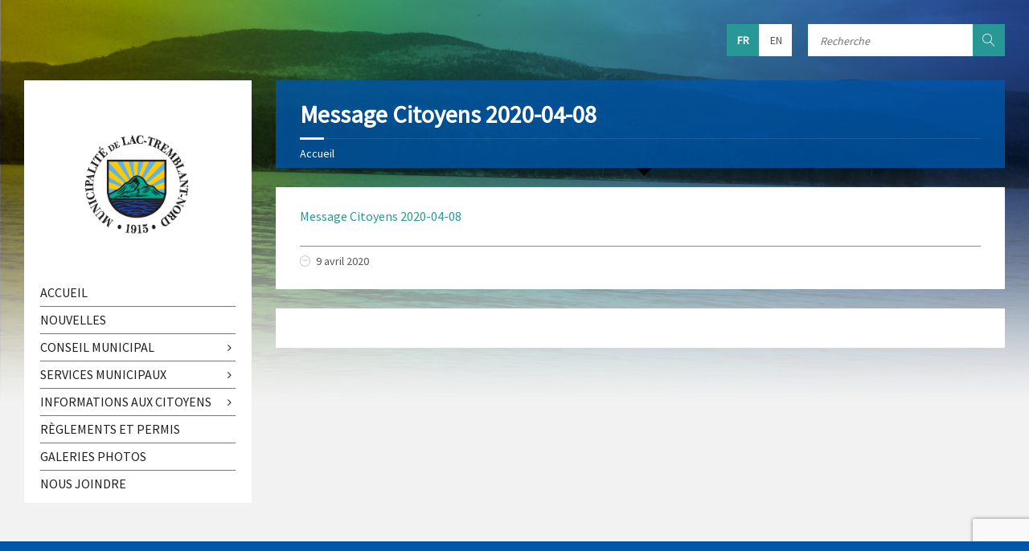

--- FILE ---
content_type: text/html; charset=UTF-8
request_url: https://lac-tremblant-nord.qc.ca/communiques/avril-2020/attachment/message-citoyens-2020-04-08/
body_size: 10358
content:
<!DOCTYPE html>
<html lang="fr-FR">
<head data-template-uri="https://lac-tremblant-nord.qc.ca/wp-content/themes/townpress">
    <meta http-equiv="Content-Type" content="text/html; charset=UTF-8" />
    <meta name="viewport" content="width=device-width, initial-scale=1.0">
    <link rel="profile" href="https://gmpg.org/xfn/11" />
    <link rel="pingback" href="https://lac-tremblant-nord.qc.ca/xmlrpc.php" />
	<link rel="shortcut icon" href="https://lac-tremblant-nord.qc.ca/wp-content/uploads/2016/03/facivon.png">    <meta name='robots' content='index, follow, max-image-preview:large, max-snippet:-1, max-video-preview:-1' />
<link rel="alternate" hreflang="fr-fr" href="https://lac-tremblant-nord.qc.ca/communiques/avril-2020/attachment/message-citoyens-2020-04-08/" />
<link rel="alternate" hreflang="en-us" href="https://lac-tremblant-nord.qc.ca/en/communiques/april-2020/attachment/message-citoyens-2020-04-08-2/" />
<link rel="alternate" hreflang="x-default" href="https://lac-tremblant-nord.qc.ca/communiques/avril-2020/attachment/message-citoyens-2020-04-08/" />
<script id="cookieyes" type="text/javascript" src="https://cdn-cookieyes.com/client_data/16a7fdbf6a4ae3d6ea869ad7/script.js"></script>
	<!-- This site is optimized with the Yoast SEO plugin v26.7 - https://yoast.com/wordpress/plugins/seo/ -->
	<title>Message Citoyens 2020-04-08 - Municipalité de Lac-Tremblant-Nord</title>
	<link rel="canonical" href="https://lac-tremblant-nord.qc.ca/communiques/avril-2020/attachment/message-citoyens-2020-04-08/" />
	<meta property="og:locale" content="fr_FR" />
	<meta property="og:type" content="article" />
	<meta property="og:title" content="Message Citoyens 2020-04-08 - Municipalité de Lac-Tremblant-Nord" />
	<meta property="og:description" content="Message Citoyens 2020-04-08" />
	<meta property="og:url" content="https://lac-tremblant-nord.qc.ca/communiques/avril-2020/attachment/message-citoyens-2020-04-08/" />
	<meta property="og:site_name" content="Municipalité de Lac-Tremblant-Nord" />
	<meta name="twitter:card" content="summary_large_image" />
	<script type="application/ld+json" class="yoast-schema-graph">{"@context":"https://schema.org","@graph":[{"@type":"WebPage","@id":"https://lac-tremblant-nord.qc.ca/communiques/avril-2020/attachment/message-citoyens-2020-04-08/","url":"https://lac-tremblant-nord.qc.ca/communiques/avril-2020/attachment/message-citoyens-2020-04-08/","name":"Message Citoyens 2020-04-08 - Municipalité de Lac-Tremblant-Nord","isPartOf":{"@id":"https://lac-tremblant-nord.qc.ca/#website"},"primaryImageOfPage":{"@id":"https://lac-tremblant-nord.qc.ca/communiques/avril-2020/attachment/message-citoyens-2020-04-08/#primaryimage"},"image":{"@id":"https://lac-tremblant-nord.qc.ca/communiques/avril-2020/attachment/message-citoyens-2020-04-08/#primaryimage"},"thumbnailUrl":"","datePublished":"2020-04-09T18:31:27+00:00","breadcrumb":{"@id":"https://lac-tremblant-nord.qc.ca/communiques/avril-2020/attachment/message-citoyens-2020-04-08/#breadcrumb"},"inLanguage":"fr-FR","potentialAction":[{"@type":"ReadAction","target":["https://lac-tremblant-nord.qc.ca/communiques/avril-2020/attachment/message-citoyens-2020-04-08/"]}]},{"@type":"BreadcrumbList","@id":"https://lac-tremblant-nord.qc.ca/communiques/avril-2020/attachment/message-citoyens-2020-04-08/#breadcrumb","itemListElement":[{"@type":"ListItem","position":1,"name":"Home","item":"https://lac-tremblant-nord.qc.ca/"},{"@type":"ListItem","position":2,"name":"Avril 2020","item":"https://lac-tremblant-nord.qc.ca/communiques/avril-2020/"},{"@type":"ListItem","position":3,"name":"Message Citoyens 2020-04-08"}]},{"@type":"WebSite","@id":"https://lac-tremblant-nord.qc.ca/#website","url":"https://lac-tremblant-nord.qc.ca/","name":"Municipalité de Lac-Tremblant-Nord","description":"","potentialAction":[{"@type":"SearchAction","target":{"@type":"EntryPoint","urlTemplate":"https://lac-tremblant-nord.qc.ca/?s={search_term_string}"},"query-input":{"@type":"PropertyValueSpecification","valueRequired":true,"valueName":"search_term_string"}}],"inLanguage":"fr-FR"}]}</script>
	<!-- / Yoast SEO plugin. -->


<link rel='dns-prefetch' href='//fonts.googleapis.com' />
<link rel='preconnect' href='https://fonts.gstatic.com' crossorigin />
<link rel="alternate" type="application/rss+xml" title="Municipalité de Lac-Tremblant-Nord &raquo; Flux" href="https://lac-tremblant-nord.qc.ca/feed/" />
<link rel="alternate" type="application/rss+xml" title="Municipalité de Lac-Tremblant-Nord &raquo; Flux des commentaires" href="https://lac-tremblant-nord.qc.ca/comments/feed/" />
<link rel="alternate" title="oEmbed (JSON)" type="application/json+oembed" href="https://lac-tremblant-nord.qc.ca/wp-json/oembed/1.0/embed?url=https%3A%2F%2Flac-tremblant-nord.qc.ca%2Fcommuniques%2Favril-2020%2Fattachment%2Fmessage-citoyens-2020-04-08%2F" />
<link rel="alternate" title="oEmbed (XML)" type="text/xml+oembed" href="https://lac-tremblant-nord.qc.ca/wp-json/oembed/1.0/embed?url=https%3A%2F%2Flac-tremblant-nord.qc.ca%2Fcommuniques%2Favril-2020%2Fattachment%2Fmessage-citoyens-2020-04-08%2F&#038;format=xml" />
<style id='wp-img-auto-sizes-contain-inline-css' type='text/css'>
img:is([sizes=auto i],[sizes^="auto," i]){contain-intrinsic-size:3000px 1500px}
/*# sourceURL=wp-img-auto-sizes-contain-inline-css */
</style>
<style id='wp-emoji-styles-inline-css' type='text/css'>

	img.wp-smiley, img.emoji {
		display: inline !important;
		border: none !important;
		box-shadow: none !important;
		height: 1em !important;
		width: 1em !important;
		margin: 0 0.07em !important;
		vertical-align: -0.1em !important;
		background: none !important;
		padding: 0 !important;
	}
/*# sourceURL=wp-emoji-styles-inline-css */
</style>
<link rel='stylesheet' id='simple-banner-style-css' href='https://lac-tremblant-nord.qc.ca/wp-content/plugins/simple-banner/simple-banner.css?ver=3.2.0' type='text/css' media='all' />
<link rel='stylesheet' id='widgetopts-styles-css' href='https://lac-tremblant-nord.qc.ca/wp-content/plugins/widget-options/assets/css/widget-options.css?ver=4.1.3' type='text/css' media='all' />
<link rel='stylesheet' id='wpml-legacy-dropdown-0-css' href='https://lac-tremblant-nord.qc.ca/wp-content/plugins/sitepress-multilingual-cms/templates/language-switchers/legacy-dropdown/style.min.css?ver=1' type='text/css' media='all' />
<style id='wpml-legacy-dropdown-0-inline-css' type='text/css'>
.wpml-ls-statics-shortcode_actions{background-color:#ffffff;}.wpml-ls-statics-shortcode_actions, .wpml-ls-statics-shortcode_actions .wpml-ls-sub-menu, .wpml-ls-statics-shortcode_actions a {border-color:#cdcdcd;}.wpml-ls-statics-shortcode_actions a, .wpml-ls-statics-shortcode_actions .wpml-ls-sub-menu a, .wpml-ls-statics-shortcode_actions .wpml-ls-sub-menu a:link, .wpml-ls-statics-shortcode_actions li:not(.wpml-ls-current-language) .wpml-ls-link, .wpml-ls-statics-shortcode_actions li:not(.wpml-ls-current-language) .wpml-ls-link:link {color:#444444;background-color:#ffffff;}.wpml-ls-statics-shortcode_actions .wpml-ls-sub-menu a:hover,.wpml-ls-statics-shortcode_actions .wpml-ls-sub-menu a:focus, .wpml-ls-statics-shortcode_actions .wpml-ls-sub-menu a:link:hover, .wpml-ls-statics-shortcode_actions .wpml-ls-sub-menu a:link:focus {color:#000000;background-color:#eeeeee;}.wpml-ls-statics-shortcode_actions .wpml-ls-current-language > a {color:#444444;background-color:#ffffff;}.wpml-ls-statics-shortcode_actions .wpml-ls-current-language:hover>a, .wpml-ls-statics-shortcode_actions .wpml-ls-current-language>a:focus {color:#000000;background-color:#eeeeee;}
/*# sourceURL=wpml-legacy-dropdown-0-inline-css */
</style>
<link rel='stylesheet' id='parent-style-css' href='https://lac-tremblant-nord.qc.ca/wp-content/themes/townpress/style.css?ver=f6a5e884ea2bde210cb0275147113950' type='text/css' media='all' />
<link rel='stylesheet' id='main-style-css' href='https://lac-tremblant-nord.qc.ca/wp-content/themes/townpress-child/style.css' type='text/css' media='all' />
<style id='main-style-inline-css' type='text/css'>
body { font-family: 'Source Sans Pro', Arial, sans-serif; font-size: 16px; font-weight: 400; }
 .header-branding.m-large-logo span { max-width: 169px; } .header-branding.m-small-logo span { max-width: 100px; } @media ( max-width: 991px ) { .header-branding.m-small-logo span, .header-branding.m-large-logo span { max-width: 100px; } }
.cacher {display:none;}
/*# sourceURL=main-style-inline-css */
</style>
<link rel='stylesheet' id='custom-skin-css' href='https://lac-tremblant-nord.qc.ca/wp-content/themes/townpress-child/library/css/customskin.css' type='text/css' media='all' />
<link rel="preload" as="style" href="https://fonts.googleapis.com/css?family=Source%20Sans%20Pro:400&#038;subset=latin&#038;display=swap&#038;ver=f6a5e884ea2bde210cb0275147113950" /><link rel="stylesheet" href="https://fonts.googleapis.com/css?family=Source%20Sans%20Pro:400&#038;subset=latin&#038;display=swap&#038;ver=f6a5e884ea2bde210cb0275147113950" media="print" onload="this.media='all'"><noscript><link rel="stylesheet" href="https://fonts.googleapis.com/css?family=Source%20Sans%20Pro:400&#038;subset=latin&#038;display=swap&#038;ver=f6a5e884ea2bde210cb0275147113950" /></noscript><script type="text/javascript" src="https://lac-tremblant-nord.qc.ca/wp-includes/js/jquery/jquery.min.js?ver=3.7.1" id="jquery-core-js"></script>
<script type="text/javascript" src="https://lac-tremblant-nord.qc.ca/wp-includes/js/jquery/jquery-migrate.min.js?ver=3.4.1" id="jquery-migrate-js"></script>
<script type="text/javascript" id="simple-banner-script-js-before">
/* <![CDATA[ */
const simpleBannerScriptParams = {"pro_version_enabled":"","debug_mode":"","id":5053,"version":"3.2.0","banner_params":[{"hide_simple_banner":"yes","simple_banner_prepend_element":"body","simple_banner_position":"","header_margin":"","header_padding":"","wp_body_open_enabled":"","wp_body_open":true,"simple_banner_z_index":"","simple_banner_text":"<a style=\"color: #fafafa;text-decoration: none;font-weight: bold\" href=\"https:\/\/acrobat.adobe.com\/id\/urn:aaid:sc:VA6C2:1814b342-f8b1-4774-8f72-d14cc827fa12\" target=\"_blank\" rel=\"noopener\"> FERMETURE DU BUREAU MUNICIPAL - 19 D\u00c9CEMBRE 2025 AU 6 JANVIER 2026 \/ MUNICIPAL OFFICE CLOSURE - DECEMBER 19, 2025, TO JANUARY 6, 2026 <\/a>","disabled_on_current_page":false,"disabled_pages_array":[],"is_current_page_a_post":false,"disabled_on_posts":"","simple_banner_disabled_page_paths":"","simple_banner_font_size":"17px","simple_banner_color":"#f71d32","simple_banner_text_color":"#fafafa","simple_banner_link_color":"","simple_banner_close_color":"","simple_banner_custom_css":"","simple_banner_scrolling_custom_css":"","simple_banner_text_custom_css":"","simple_banner_button_css":"","site_custom_css":"","keep_site_custom_css":"","site_custom_js":"","keep_site_custom_js":"","close_button_enabled":"","close_button_expiration":"","close_button_cookie_set":false,"current_date":{"date":"2026-01-18 00:23:38.180874","timezone_type":3,"timezone":"UTC"},"start_date":{"date":"2026-01-18 00:23:38.180880","timezone_type":3,"timezone":"UTC"},"end_date":{"date":"2026-01-18 00:23:38.180885","timezone_type":3,"timezone":"UTC"},"simple_banner_start_after_date":"","simple_banner_remove_after_date":"","simple_banner_insert_inside_element":""}]}
//# sourceURL=simple-banner-script-js-before
/* ]]> */
</script>
<script type="text/javascript" src="https://lac-tremblant-nord.qc.ca/wp-content/plugins/simple-banner/simple-banner.js?ver=3.2.0" id="simple-banner-script-js"></script>
<script type="text/javascript" src="https://lac-tremblant-nord.qc.ca/wp-content/plugins/sitepress-multilingual-cms/templates/language-switchers/legacy-dropdown/script.min.js?ver=1" id="wpml-legacy-dropdown-0-js"></script>
<script></script><link rel="https://api.w.org/" href="https://lac-tremblant-nord.qc.ca/wp-json/" /><link rel="alternate" title="JSON" type="application/json" href="https://lac-tremblant-nord.qc.ca/wp-json/wp/v2/media/5053" /><link rel="EditURI" type="application/rsd+xml" title="RSD" href="https://lac-tremblant-nord.qc.ca/xmlrpc.php?rsd" />

<link rel='shortlink' href='https://lac-tremblant-nord.qc.ca/?p=5053' />
<meta name="generator" content="Redux 4.5.10" /><meta name="generator" content="WPML ver:4.8.6 stt:1,4;" />
<style id="simple-banner-hide" type="text/css">.simple-banner{display:none;}</style><style id="simple-banner-font-size" type="text/css">.simple-banner .simple-banner-text{font-size:17px;}</style><style id="simple-banner-background-color" type="text/css">.simple-banner{background:#f71d32;}</style><style id="simple-banner-text-color" type="text/css">.simple-banner .simple-banner-text{color:#fafafa;}</style><style id="simple-banner-link-color" type="text/css">.simple-banner .simple-banner-text a{color:#f16521;}</style><style id="simple-banner-z-index" type="text/css">.simple-banner{z-index: 99999;}</style><style id="simple-banner-site-custom-css-dummy" type="text/css"></style><script id="simple-banner-site-custom-js-dummy" type="text/javascript"></script><meta name="generator" content="Powered by WPBakery Page Builder - drag and drop page builder for WordPress."/>
<!--[if lte IE 9]><link rel="stylesheet" type="text/css" href="https://lac-tremblant-nord.qc.ca/wp-content/themes/townpress/library/css/oldie.css"><![endif]--><!--[if lt IE 9]><script src="https://lac-tremblant-nord.qc.ca/wp-content/themes/townpress/library/js/html5.min.js"></script><![endif]--><!--[if lt IE 9]><script src="https://lac-tremblant-nord.qc.ca/wp-content/themes/townpress/library/js/respond.min.js"></script><![endif]-->		<style type="text/css" id="wp-custom-css">
			.vc_column-inner {
  border-right: none !important;
  border-left: none !important;
}		</style>
		<noscript><style> .wpb_animate_when_almost_visible { opacity: 1; }</style></noscript><link rel='stylesheet' id='redux-custom-fonts-css' href='//lac-tremblant-nord.qc.ca/wp-content/uploads/redux/custom-fonts/fonts.css?ver=1674224377' type='text/css' media='all' />
</head>



<body class="attachment wp-singular attachment-template-default single single-attachment postid-5053 attachmentid-5053 attachment-pdf wp-theme-townpress wp-child-theme-townpress-child  m-has-header-bg wpb-js-composer js-comp-ver-8.7.1 vc_responsive">

	<!-- Google Tag Manager --> 
	<noscript><iframe src="//www.googletagmanager.com/ns.html?id=GTM-T4V3VW" 
	height="0" width="0" style="display:none;visibility:hidden"></iframe></noscript> 
	<script>(function(w,d,s,l,i){w[l]=w[l]||[];w[l].push({'gtm.start': 
	new Date().getTime(),event:'gtm.js'});var f=d.getElementsByTagName(s)[0], 
	j=d.createElement(s),dl=l!='dataLayer'?'&l='+l:'';j.async=true;j.src= 
	'//www.googletagmanager.com/gtm.js?id='+i+dl;f.parentNode.insertBefore(j,f); 
	})(window,document,'script','dataLayer','GTM-T4V3VW');</script> 
	<!-- End Google Tag Manager -->

	
	<!-- HEADER : begin -->
	<header id="header" class="m-has-header-tools m-has-search m-has-lang-switcher">
		<div class="header-inner">

			<!-- HEADER CONTENT : begin -->
			<div class="header-content">
				<div class="c-container">
					<div class="header-content-inner">

												<!-- HEADER BRANDING : begin -->

																															<div class="header-branding m-large-logo">

							<a href="https://lac-tremblant-nord.qc.ca"><span><img src="https://lac-tremblant-nord.qc.ca/wp-content/uploads/2021/12/LacTremblantNord-Logo2021.jpg"
							 data-hires="https://lac-tremblant-nord.qc.ca/wp-content/uploads/2021/12/LacTremblantNord-Logo2021.jpg"							alt="Municipalité de Lac-Tremblant-Nord"></span></a>

						</div>
						<!-- HEADER BRANDING : end -->
						
						<!-- HEADER TOGGLE HOLDER : begin -->
						<div class="header-toggle-holder">

							<!-- HEADER TOGGLE : begin -->
							<button class="header-toggle" type="button">
								<i class="ico-open tp tp-menu"></i>
								<i class="ico-close tp tp-cross"></i>
								<span>Menu</span>
							</button>
							<!-- HEADER TOGGLE : end -->

							
						</div>
						<!-- HEADER TOGGLE HOLDER : end -->

												<!-- HEADER MENU : begin -->
						<div class="header-menu">
							

		<!-- HEADER BRANDING : begin -->

						<div class="header-branding m-large-logo">

		<a href="https://lac-tremblant-nord.qc.ca"><span><img src="https://lac-tremblant-nord.qc.ca/wp-content/uploads/2021/12/LacTremblantNord-Logo2021.jpg"
		 data-hires="https://lac-tremblant-nord.qc.ca/wp-content/uploads/2021/12/LacTremblantNord-Logo2021.jpg"		alt="Municipalité de Lac-Tremblant-Nord"></span></a>

	</div>
	<!-- HEADER BRANDING : end -->
	

	<!-- MAIN MENU : begin -->
	<nav class="main-menu">

		<ul id="menu-main-menu" class="menu-items clearfix"><li id="menu-item-217" class="menu-item menu-item-type-post_type menu-item-object-page menu-item-home menu-item-217"><a href="https://lac-tremblant-nord.qc.ca/">Accueil</a></li>
<li id="menu-item-1071" class="menu-item menu-item-type-post_type menu-item-object-page menu-item-1071"><a href="https://lac-tremblant-nord.qc.ca/nouvelles/">Nouvelles</a></li>
<li id="menu-item-280" class="menu-item menu-item-type-custom menu-item-object-custom menu-item-has-children menu-item-280"><a href="/adenga-municipal/">Conseil Municipal</a>
<ul class="sub-menu">
	<li id="menu-item-231" class="menu-item menu-item-type-post_type menu-item-object-page menu-item-231"><a href="https://lac-tremblant-nord.qc.ca/adenga-municipal/">Agenda Municipal</a></li>
	<li id="menu-item-323" class="menu-item menu-item-type-post_type menu-item-object-page menu-item-323"><a href="https://lac-tremblant-nord.qc.ca/mot-du-maire/">Mots de la mairesse</a></li>
	<li id="menu-item-229" class="menu-item menu-item-type-post_type menu-item-object-page menu-item-229"><a href="https://lac-tremblant-nord.qc.ca/membres-conseil/">Membres du conseil</a></li>
	<li id="menu-item-426" class="menu-item menu-item-type-post_type menu-item-object-page menu-item-426"><a href="https://lac-tremblant-nord.qc.ca/ordres-jour-proces-verbaux/">Ordres du jour et Procès-verbaux</a></li>
	<li id="menu-item-443" class="menu-item menu-item-type-post_type menu-item-object-page menu-item-443"><a href="https://lac-tremblant-nord.qc.ca/appels-doffres/">Appels d’offres</a></li>
</ul>
</li>
<li id="menu-item-452" class="menu-item menu-item-type-custom menu-item-object-custom menu-item-has-children menu-item-452"><a href="/loisirs">Services municipaux</a>
<ul class="sub-menu">
	<li id="menu-item-453" class="menu-item menu-item-type-post_type menu-item-object-page menu-item-453"><a href="https://lac-tremblant-nord.qc.ca/loisirs/">Loisirs</a></li>
	<li id="menu-item-463" class="menu-item menu-item-type-post_type menu-item-object-page menu-item-463"><a href="https://lac-tremblant-nord.qc.ca/collecte-des-ordures/">Collecte des ordures</a></li>
	<li id="menu-item-477" class="menu-item menu-item-type-post_type menu-item-object-page menu-item-477"><a href="https://lac-tremblant-nord.qc.ca/liens-dinteret/">Liens d’intérêt</a></li>
	<li id="menu-item-513" class="menu-item menu-item-type-post_type menu-item-object-page menu-item-513"><a href="https://lac-tremblant-nord.qc.ca/environnement/">Environnement</a></li>
	<li id="menu-item-520" class="menu-item menu-item-type-post_type menu-item-object-page menu-item-520"><a href="https://lac-tremblant-nord.qc.ca/urbanisme-et-environnement-2/">Sécurité nautique</a></li>
	<li id="menu-item-528" class="menu-item menu-item-type-post_type menu-item-object-page menu-item-528"><a href="https://lac-tremblant-nord.qc.ca/finances/">Finances</a></li>
	<li id="menu-item-532" class="menu-item menu-item-type-post_type menu-item-object-page menu-item-532"><a href="https://lac-tremblant-nord.qc.ca/services-de-police/">Service de police</a></li>
	<li id="menu-item-546" class="menu-item menu-item-type-post_type menu-item-object-page menu-item-546"><a href="https://lac-tremblant-nord.qc.ca/services-des-incendies/">Service de sécurité incendie</a></li>
</ul>
</li>
<li id="menu-item-557" class="menu-item menu-item-type-custom menu-item-object-custom menu-item-has-children menu-item-557"><a href="/avis-publics/">Informations aux citoyens</a>
<ul class="sub-menu">
	<li id="menu-item-558" class="menu-item menu-item-type-post_type menu-item-object-page menu-item-558"><a href="https://lac-tremblant-nord.qc.ca/avis-publics-2/">Avis publics</a></li>
	<li id="menu-item-610" class="menu-item menu-item-type-post_type menu-item-object-page menu-item-610"><a href="https://lac-tremblant-nord.qc.ca/budgets-et-rapports/">Budgets et rapports</a></li>
	<li id="menu-item-622" class="menu-item menu-item-type-post_type menu-item-object-page menu-item-622"><a href="https://lac-tremblant-nord.qc.ca/politiques-de-gestion/">Politiques de gestion</a></li>
	<li id="menu-item-10506" class="menu-item menu-item-type-post_type menu-item-object-page menu-item-10506"><a href="https://lac-tremblant-nord.qc.ca/projet-daire-protegee-lac-tremblant-nord/">Projet d’aire protégée – Lac-Tremblant-Nord</a></li>
	<li id="menu-item-636" class="menu-item menu-item-type-post_type menu-item-object-page menu-item-636"><a href="https://lac-tremblant-nord.qc.ca/acces-a-linformation/">Accès à l’information</a></li>
	<li id="menu-item-642" class="menu-item menu-item-type-post_type menu-item-object-page menu-item-642"><a href="https://lac-tremblant-nord.qc.ca/elections-municipales/">Élections municipales</a></li>
	<li id="menu-item-645" class="menu-item menu-item-type-post_type menu-item-object-page menu-item-645"><a href="https://lac-tremblant-nord.qc.ca/marina-lac-tremblant-lac-bibite/">Marina du Lac Tremblant et du Lac Bibite</a></li>
	<li id="menu-item-1120" class="menu-item menu-item-type-post_type menu-item-object-page menu-item-1120"><a href="https://lac-tremblant-nord.qc.ca/evaluation-fonciere/">Évaluation foncière</a></li>
</ul>
</li>
<li id="menu-item-1096" class="menu-item menu-item-type-post_type menu-item-object-page menu-item-1096"><a href="https://lac-tremblant-nord.qc.ca/reglements-et-permis/">Règlements et permis</a></li>
<li id="menu-item-1069" class="menu-item menu-item-type-custom menu-item-object-custom menu-item-1069"><a href="/galeries/">Galeries Photos</a></li>
<li id="menu-item-657" class="menu-item menu-item-type-post_type menu-item-object-page menu-item-657"><a href="https://lac-tremblant-nord.qc.ca/nous-joindre/">Nous joindre</a></li>
</ul>
	</nav>
	<!-- MAIN MENU : end -->

						</div>
						<!-- HEADER MENU : end -->
						
												<!-- HEADER TOOLS : begin -->
						<div class="header-tools">

														<!-- HEADER SEARCH : begin -->
							<div class="header-search">
								
	<!-- STANDARD SEARCH FORM : begin -->
	<form class="c-search-form" action="https://lac-tremblant-nord.qc.ca/" method="get">
		<div class="form-fields">
			<input type="text" name="s" placeholder="Recherche" value="">
			<button class="submit-btn" type="submit"><i class="tp tp-magnifier"></i></button>
		</div>
	</form>
	<!-- STANDARD SEARCH FORM : end -->





							</div>
							<!-- HEADER SEARCH : end -->
							
							
							
																															<!-- HEADER LANG SWITCHER : begin -->
								<div class="header-lang-switcher">
									<ul>
																			<li><a href="https://lac-tremblant-nord.qc.ca/communiques/avril-2020/attachment/message-citoyens-2020-04-08/" class="m-active">fr</a></li>
																			<li><a href="https://lac-tremblant-nord.qc.ca/en/communiques/april-2020/attachment/message-citoyens-2020-04-08-2/">en</a></li>
																		</ul>
								</div>
								<!-- HEADER LANG SWITCHER : end -->
															
						</div>
						<!-- HEADER TOOLS : end -->
						
					</div>
				</div>

			</div>
			<!-- HEADER CONTENT : end -->

			
		</div>
	</header>
	<!-- HEADER : end -->

	<!-- HEADER BG : begin -->
	<div class="header-bg">

		<!-- HEADER IMAGE : begin -->
		<div class="header-image" data-autoplay="8">
						
			
							<div class="image-layer" style="background-image: url( 'https://lac-tremblant-nord.qc.ca/wp-content/uploads/2016/03/background_header.jpg' );"></div>
			
		</div>
		<!-- HEADER IMAGE : begin -->

	</div>
	<!-- HEADER BG : end -->

	<!-- CORE : begin -->
	<div id="core" class="post-5053 attachment type-attachment status-inherit hentry">
		<div class="c-container">


	

	
	
<div class="row">

	<div class="col-md-9 middle-column col-md-push-3">

	

				

	
	<!-- PAGE HEADER : begin -->
	<div id="page-header" class=" m-has-breadcrumbs">

		<!-- PAGE TITLE : begin -->
		<div class="page-title"><h1>Message Citoyens 2020-04-08</h1></div>
		<!-- PAGE TITLE : end -->

				<!-- BREADCRUMBS : begin -->
<div class="breadcrumbs"><ul>


			<li class="home"><a href="https://lac-tremblant-nord.qc.ca">Accueil</a></li>
	

	

</ul></div>
<!-- BREADCRUMBS : end -->		
	</div>
	<!-- PAGE HEADER : end -->


<!-- PAGE CONTENT : begin -->
<div id="page-content">
	
		
			<!-- ARTICLE DETAIL : begin -->
			<div class="article-single-page article-page">
							
    <article class="article post-5053 attachment type-attachment status-inherit hentry">
		<div class="c-content-box m-no-padding article-inner">

			
			<!-- ARTICLE CORE : begin -->
			<div class="article-core">

				<!-- ARTICLE CONTENT : begin -->
				<div class="article-content">
					<div class="article-content-inner">
						<p class="attachment"><a href='https://lac-tremblant-nord.qc.ca/wp-content/uploads/2020/04/Message-Citoyens-2020-04-08.pdf'>Message Citoyens 2020-04-08</a></p>
											</div>
				</div>
				<!-- ARTICLE CONTENT : end -->

			</div>
			<!-- ARTICLE CORE : end -->

			<!-- ARTICLE FOOTER : begin -->
			<div class="article-footer">
				<div class="article-footer-inner">

					<!-- ARTICLE DATE : begin -->
					<div class="article-date">

						<i class="ico tp tp-clock2"></i>
						<span class="article-date-holder">
																																										9 avril 2020																			</span>

						
						
					</div>
					<!-- ARTICLE DATE : end -->

					
				</div>
			</div>
			<!-- ARTICLE FOOTER : end -->

		</div>
    </article>

		<!-- ARTICLE NAVIGATION : begin -->
	<div class="c-content-box">
		<ul class="article-navigation">

						
						
		</ul>
	</div>
	<!-- ARTICLE NAVIGATION : end -->
	
						</div>
			<!-- ARTICLE DETAIL : end -->

		
	</div>
<!-- PAGE CONTENT : end -->


	

	
	
	<hr class="c-separator m-margin-top-small m-margin-bottom-small m-transparent hidden-lg hidden-md">

</div>


<div class="col-md-3 left-column col-md-pull-9">

			<div class="side-menu m-left-side m-show-submenu">
			

		<!-- HEADER BRANDING : begin -->

						<div class="header-branding m-large-logo">

		<a href="https://lac-tremblant-nord.qc.ca"><span><img src="https://lac-tremblant-nord.qc.ca/wp-content/uploads/2021/12/LacTremblantNord-Logo2021.jpg"
		 data-hires="https://lac-tremblant-nord.qc.ca/wp-content/uploads/2021/12/LacTremblantNord-Logo2021.jpg"		alt="Municipalité de Lac-Tremblant-Nord"></span></a>

	</div>
	<!-- HEADER BRANDING : end -->
	

	<!-- MAIN MENU : begin -->
	<nav class="main-menu">

		<ul id="menu-main-menu-1" class="menu-items clearfix"><li class="menu-item menu-item-type-post_type menu-item-object-page menu-item-home menu-item-217"><a href="https://lac-tremblant-nord.qc.ca/">Accueil</a></li>
<li class="menu-item menu-item-type-post_type menu-item-object-page menu-item-1071"><a href="https://lac-tremblant-nord.qc.ca/nouvelles/">Nouvelles</a></li>
<li class="menu-item menu-item-type-custom menu-item-object-custom menu-item-has-children menu-item-280"><a href="/adenga-municipal/">Conseil Municipal</a>
<ul class="sub-menu">
	<li class="menu-item menu-item-type-post_type menu-item-object-page menu-item-231"><a href="https://lac-tremblant-nord.qc.ca/adenga-municipal/">Agenda Municipal</a></li>
	<li class="menu-item menu-item-type-post_type menu-item-object-page menu-item-323"><a href="https://lac-tremblant-nord.qc.ca/mot-du-maire/">Mots de la mairesse</a></li>
	<li class="menu-item menu-item-type-post_type menu-item-object-page menu-item-229"><a href="https://lac-tremblant-nord.qc.ca/membres-conseil/">Membres du conseil</a></li>
	<li class="menu-item menu-item-type-post_type menu-item-object-page menu-item-426"><a href="https://lac-tremblant-nord.qc.ca/ordres-jour-proces-verbaux/">Ordres du jour et Procès-verbaux</a></li>
	<li class="menu-item menu-item-type-post_type menu-item-object-page menu-item-443"><a href="https://lac-tremblant-nord.qc.ca/appels-doffres/">Appels d’offres</a></li>
</ul>
</li>
<li class="menu-item menu-item-type-custom menu-item-object-custom menu-item-has-children menu-item-452"><a href="/loisirs">Services municipaux</a>
<ul class="sub-menu">
	<li class="menu-item menu-item-type-post_type menu-item-object-page menu-item-453"><a href="https://lac-tremblant-nord.qc.ca/loisirs/">Loisirs</a></li>
	<li class="menu-item menu-item-type-post_type menu-item-object-page menu-item-463"><a href="https://lac-tremblant-nord.qc.ca/collecte-des-ordures/">Collecte des ordures</a></li>
	<li class="menu-item menu-item-type-post_type menu-item-object-page menu-item-477"><a href="https://lac-tremblant-nord.qc.ca/liens-dinteret/">Liens d’intérêt</a></li>
	<li class="menu-item menu-item-type-post_type menu-item-object-page menu-item-513"><a href="https://lac-tremblant-nord.qc.ca/environnement/">Environnement</a></li>
	<li class="menu-item menu-item-type-post_type menu-item-object-page menu-item-520"><a href="https://lac-tremblant-nord.qc.ca/urbanisme-et-environnement-2/">Sécurité nautique</a></li>
	<li class="menu-item menu-item-type-post_type menu-item-object-page menu-item-528"><a href="https://lac-tremblant-nord.qc.ca/finances/">Finances</a></li>
	<li class="menu-item menu-item-type-post_type menu-item-object-page menu-item-532"><a href="https://lac-tremblant-nord.qc.ca/services-de-police/">Service de police</a></li>
	<li class="menu-item menu-item-type-post_type menu-item-object-page menu-item-546"><a href="https://lac-tremblant-nord.qc.ca/services-des-incendies/">Service de sécurité incendie</a></li>
</ul>
</li>
<li class="menu-item menu-item-type-custom menu-item-object-custom menu-item-has-children menu-item-557"><a href="/avis-publics/">Informations aux citoyens</a>
<ul class="sub-menu">
	<li class="menu-item menu-item-type-post_type menu-item-object-page menu-item-558"><a href="https://lac-tremblant-nord.qc.ca/avis-publics-2/">Avis publics</a></li>
	<li class="menu-item menu-item-type-post_type menu-item-object-page menu-item-610"><a href="https://lac-tremblant-nord.qc.ca/budgets-et-rapports/">Budgets et rapports</a></li>
	<li class="menu-item menu-item-type-post_type menu-item-object-page menu-item-622"><a href="https://lac-tremblant-nord.qc.ca/politiques-de-gestion/">Politiques de gestion</a></li>
	<li class="menu-item menu-item-type-post_type menu-item-object-page menu-item-10506"><a href="https://lac-tremblant-nord.qc.ca/projet-daire-protegee-lac-tremblant-nord/">Projet d’aire protégée – Lac-Tremblant-Nord</a></li>
	<li class="menu-item menu-item-type-post_type menu-item-object-page menu-item-636"><a href="https://lac-tremblant-nord.qc.ca/acces-a-linformation/">Accès à l’information</a></li>
	<li class="menu-item menu-item-type-post_type menu-item-object-page menu-item-642"><a href="https://lac-tremblant-nord.qc.ca/elections-municipales/">Élections municipales</a></li>
	<li class="menu-item menu-item-type-post_type menu-item-object-page menu-item-645"><a href="https://lac-tremblant-nord.qc.ca/marina-lac-tremblant-lac-bibite/">Marina du Lac Tremblant et du Lac Bibite</a></li>
	<li class="menu-item menu-item-type-post_type menu-item-object-page menu-item-1120"><a href="https://lac-tremblant-nord.qc.ca/evaluation-fonciere/">Évaluation foncière</a></li>
</ul>
</li>
<li class="menu-item menu-item-type-post_type menu-item-object-page menu-item-1096"><a href="https://lac-tremblant-nord.qc.ca/reglements-et-permis/">Règlements et permis</a></li>
<li class="menu-item menu-item-type-custom menu-item-object-custom menu-item-1069"><a href="/galeries/">Galeries Photos</a></li>
<li class="menu-item menu-item-type-post_type menu-item-object-page menu-item-657"><a href="https://lac-tremblant-nord.qc.ca/nous-joindre/">Nous joindre</a></li>
</ul>
	</nav>
	<!-- MAIN MENU : end -->

		</div>
	
	
	

</div>


</div>
		</div>
	</div>
	<!-- CORE : end -->
 
<style type="text/css">
	#lsvr_definition_list_widget-3{ display:none !important; }
</style>

	<!-- FOOTER : begin -->
	<footer id="footer">
		<div class="footer-bg">
			<div class="footer-inner">

				<!-- FOOTER TOP : begin -->
				<div class="footer-top">
					<div class="c-container">

						<!-- BOTTOM PANEL : begin -->
<div id="bottom-panel" class="m-4-columns">
	<div class="bottom-panel-inner">
		<div class="row">

			<div class="widget-col col-md-3"><div id="text-16" class="widget widget_text"><hr class="c-separator m-transparent hidden-lg hidden-md"><div class="widget-inner"><h3 class="widget-title m-has-ico"><i class="widget-ico tp tp-mailbox-full"></i>Adresse</h3>			<div class="textwidget"><p>2-2044, chemin du Village<br />
Mont-Tremblant (Québec)<br />
J8E 1K4</p>
</div>
		</div></div></div><div class="widget-col col-md-3"><div id="text-18" class="widget widget_text"><hr class="c-separator m-transparent hidden-lg hidden-md"><div class="widget-inner"><h3 class="widget-title">Heures d&#8217;ouverture</h3>			<div class="textwidget"><p>Mercredi au vendredi<br />
De 8h30 à 16h30</p>
</div>
		</div></div></div><div class="widget-col col-md-3"><div id="text-5" class="widget widget_text"><hr class="c-separator m-transparent hidden-lg hidden-md"><div class="widget-inner">			<div class="textwidget"><a href="http://www.mrclaurentides.qc.ca/" target="_blank"><img src="/wp-content/uploads/2016/03/logo_mrc.png" width="179" height="39" alt="MRC des Laurentides" /></a></div>
		</div></div></div>
		<div class="widget-col col-md-3"><div id="lsvr_definition_list_widget-1" class="widget lsvr-definition-list"><hr class="c-separator m-transparent hidden-lg hidden-md"><div class="widget-inner">            <h3 class="widget-title m-has-ico"><i class="widget-ico tp tp-telephone"></i>Contact</h3>            <div class="widget-content">

				<dl>
																		<dt>Téléphone</dt>
																											<dd> 819-425-8154</dd>
																															<dt>Évaluation foncière</dt>
																											<dd><a href="mailto:finances@lac-tremblant-nord.qc.ca">finances@lac-tremblant-nord.qc.ca</a></dd>
																															<dt>Administration</dt>
																											<dd><a href="mailto:info@lac-tremblant-nord.qc.ca">info@lac-tremblant-nord.qc.ca</a></dd>
																															<dt>Urbanisme</dt>
																											<dd><a href="mailto:urbanisme@lac-tremblant-nord.qc.ca">urbanisme@lac-tremblant-nord.qc.ca</a></dd>
																															<dt>Direction générale</dt>
																											<dd><a href="mailto:directiongenerale@lac-tremblant-nord.qc.ca">directiongenerale@lac-tremblant-nord.qc.ca</a></dd>
																						</dl>

									<p class="show-all-btn">
						<a href="/nous-joindre/">Formulaire de contact</a>
					</p>
				
            </div>
		</div></div></div>
        
		<div class="widget-col col-md-3"><div id="lsvr_definition_list_widget-3" class="widget lsvr-definition-list"><hr class="c-separator m-transparent hidden-lg hidden-md"><div class="widget-inner">            <h3 class="widget-title m-has-ico"><i class="widget-ico tp tp-telephone english-contact"></i>Contact</h3>            <div class="widget-content">

				<dl>
																		<dt>Phone</dt>
																											<dd> 819-425-8154</dd>
																															<dt>Property assessment</dt>
																											<dd><a href="mailto:finances@lac-tremblant-nord.qc.ca">finances@lac-tremblant-nord.qc.ca</a></dd>
																															<dt>Administration</dt>
																											<dd><a href="mailto:info@lac-tremblant-nord.qc.ca">info@lac-tremblant-nord.qc.ca</a></dd>
																															<dt>Urbanism</dt>
																											<dd><a href="mailto:urbanisme@lac-tremblant-nord.qc.ca">urbanisme@lac-tremblant-nord.qc.ca</a></dd>
																															<dt>General manager</dt>
																											<dd><a href="mailto:directiongenerale@lac-tremblant-nord.qc.ca">directiongenerale@lac-tremblant-nord.qc.ca</a></dd>
																						</dl>

									<p class="show-all-btn">
						<a href="/nous-joindre/">Contact form</a>
					</p>
				
            </div>
		</div></div></div>
        
		</div>
	</div>
</div>
<!-- BOTTOM PANEL : end -->

					</div>
				</div>
				<!-- FOOTER TOP : end -->

				<!-- FOOTER BOTTOM : begin -->
				<div class="footer-bottom">
					<div class="footer-bottom-inner">
						<div class="c-container">

							
																
							
							
														<!-- FOOTER TEXT : begin -->
							<div class="footer-text">
								<p>©2025 Municipalité de Lac-Tremblant-Nord</p>
							</div>
							<!-- FOOTER TEXT : end -->
							
							</a>

						</div>
					</div>
				</div>
				<!-- FOOTER BOTTOM : end -->

			</div>
		</div>
	</footer>
	<!-- FOOTER : end -->

	<var class="js-labels"
		data-mp-tClose="Close (Esc)"
		data-mp-tLoading="Loading..."
		data-mp-tPrev="Previous (Left arrow key)"
		data-mp-tNext="Next (Right arrow key)"
		data-mp-image-tError="The image could not be loaded."
		data-mp-ajax-tError="The content could not be loaded."
		data-bbp-forum="Forum"
		data-bbp-topic="Topic"
		data-bbp-topics="Topics"
		data-bbp-posts="Posts"
		data-bbp-freshness="Freshness"
		data-bbp-voices="Voices"
		data-bbp-author="Author"></var>

	<script type="speculationrules">
{"prefetch":[{"source":"document","where":{"and":[{"href_matches":"/*"},{"not":{"href_matches":["/wp-*.php","/wp-admin/*","/wp-content/uploads/*","/wp-content/*","/wp-content/plugins/*","/wp-content/themes/townpress-child/*","/wp-content/themes/townpress/*","/*\\?(.+)"]}},{"not":{"selector_matches":"a[rel~=\"nofollow\"]"}},{"not":{"selector_matches":".no-prefetch, .no-prefetch a"}}]},"eagerness":"conservative"}]}
</script>
<div class="simple-banner simple-banner-text" style="display:none !important"></div><script type="text/javascript" src="https://lac-tremblant-nord.qc.ca/wp-includes/js/dist/hooks.min.js?ver=dd5603f07f9220ed27f1" id="wp-hooks-js"></script>
<script type="text/javascript" src="https://lac-tremblant-nord.qc.ca/wp-includes/js/dist/i18n.min.js?ver=c26c3dc7bed366793375" id="wp-i18n-js"></script>
<script type="text/javascript" id="wp-i18n-js-after">
/* <![CDATA[ */
wp.i18n.setLocaleData( { 'text direction\u0004ltr': [ 'ltr' ] } );
//# sourceURL=wp-i18n-js-after
/* ]]> */
</script>
<script type="text/javascript" src="https://lac-tremblant-nord.qc.ca/wp-content/plugins/contact-form-7/includes/swv/js/index.js?ver=6.1.4" id="swv-js"></script>
<script type="text/javascript" id="contact-form-7-js-translations">
/* <![CDATA[ */
( function( domain, translations ) {
	var localeData = translations.locale_data[ domain ] || translations.locale_data.messages;
	localeData[""].domain = domain;
	wp.i18n.setLocaleData( localeData, domain );
} )( "contact-form-7", {"translation-revision-date":"2025-02-06 12:02:14+0000","generator":"GlotPress\/4.0.1","domain":"messages","locale_data":{"messages":{"":{"domain":"messages","plural-forms":"nplurals=2; plural=n > 1;","lang":"fr"},"This contact form is placed in the wrong place.":["Ce formulaire de contact est plac\u00e9 dans un mauvais endroit."],"Error:":["Erreur\u00a0:"]}},"comment":{"reference":"includes\/js\/index.js"}} );
//# sourceURL=contact-form-7-js-translations
/* ]]> */
</script>
<script type="text/javascript" id="contact-form-7-js-before">
/* <![CDATA[ */
var wpcf7 = {
    "api": {
        "root": "https:\/\/lac-tremblant-nord.qc.ca\/wp-json\/",
        "namespace": "contact-form-7\/v1"
    }
};
//# sourceURL=contact-form-7-js-before
/* ]]> */
</script>
<script type="text/javascript" src="https://lac-tremblant-nord.qc.ca/wp-content/plugins/contact-form-7/includes/js/index.js?ver=6.1.4" id="contact-form-7-js"></script>
<script type="text/javascript" src="https://lac-tremblant-nord.qc.ca/wp-includes/js/imagesloaded.min.js?ver=5.0.0" id="imagesloaded-js"></script>
<script type="text/javascript" src="https://lac-tremblant-nord.qc.ca/wp-includes/js/masonry.min.js?ver=4.2.2" id="masonry-js"></script>
<script type="text/javascript" src="https://lac-tremblant-nord.qc.ca/wp-includes/js/jquery/jquery.masonry.min.js?ver=3.1.2b" id="jquery-masonry-js"></script>
<script type="text/javascript" src="https://lac-tremblant-nord.qc.ca/wp-content/themes/townpress/library/js/third-party.js" id="third-party-js"></script>
<script type="text/javascript" src="https://lac-tremblant-nord.qc.ca/wp-content/themes/townpress/library/js/library.js" id="scripts-library-js"></script>
<script type="text/javascript" id="main-scripts-js-extra">
/* <![CDATA[ */
var lsvrMainScripts = {"ajaxurl":"https://lac-tremblant-nord.qc.ca/wp-admin/admin-ajax.php"};
//# sourceURL=main-scripts-js-extra
/* ]]> */
</script>
<script type="text/javascript" src="https://lac-tremblant-nord.qc.ca/wp-content/themes/townpress/library/js/scripts.min.js" id="main-scripts-js"></script>
<script type="text/javascript" src="https://lac-tremblant-nord.qc.ca/wp-includes/js/comment-reply.min.js?ver=f6a5e884ea2bde210cb0275147113950" id="comment-reply-js" async="async" data-wp-strategy="async" fetchpriority="low"></script>
<script type="text/javascript" src="https://www.google.com/recaptcha/api.js?render=6LeEQs0UAAAAAKLnVOwFz6eQcjP2ijgS1nv2OJ5D&amp;ver=3.0" id="google-recaptcha-js"></script>
<script type="text/javascript" src="https://lac-tremblant-nord.qc.ca/wp-includes/js/dist/vendor/wp-polyfill.min.js?ver=3.15.0" id="wp-polyfill-js"></script>
<script type="text/javascript" id="wpcf7-recaptcha-js-before">
/* <![CDATA[ */
var wpcf7_recaptcha = {
    "sitekey": "6LeEQs0UAAAAAKLnVOwFz6eQcjP2ijgS1nv2OJ5D",
    "actions": {
        "homepage": "homepage",
        "contactform": "contactform"
    }
};
//# sourceURL=wpcf7-recaptcha-js-before
/* ]]> */
</script>
<script type="text/javascript" src="https://lac-tremblant-nord.qc.ca/wp-content/plugins/contact-form-7/modules/recaptcha/index.js?ver=6.1.4" id="wpcf7-recaptcha-js"></script>
<script id="wp-emoji-settings" type="application/json">
{"baseUrl":"https://s.w.org/images/core/emoji/17.0.2/72x72/","ext":".png","svgUrl":"https://s.w.org/images/core/emoji/17.0.2/svg/","svgExt":".svg","source":{"concatemoji":"https://lac-tremblant-nord.qc.ca/wp-includes/js/wp-emoji-release.min.js?ver=f6a5e884ea2bde210cb0275147113950"}}
</script>
<script type="module">
/* <![CDATA[ */
/*! This file is auto-generated */
const a=JSON.parse(document.getElementById("wp-emoji-settings").textContent),o=(window._wpemojiSettings=a,"wpEmojiSettingsSupports"),s=["flag","emoji"];function i(e){try{var t={supportTests:e,timestamp:(new Date).valueOf()};sessionStorage.setItem(o,JSON.stringify(t))}catch(e){}}function c(e,t,n){e.clearRect(0,0,e.canvas.width,e.canvas.height),e.fillText(t,0,0);t=new Uint32Array(e.getImageData(0,0,e.canvas.width,e.canvas.height).data);e.clearRect(0,0,e.canvas.width,e.canvas.height),e.fillText(n,0,0);const a=new Uint32Array(e.getImageData(0,0,e.canvas.width,e.canvas.height).data);return t.every((e,t)=>e===a[t])}function p(e,t){e.clearRect(0,0,e.canvas.width,e.canvas.height),e.fillText(t,0,0);var n=e.getImageData(16,16,1,1);for(let e=0;e<n.data.length;e++)if(0!==n.data[e])return!1;return!0}function u(e,t,n,a){switch(t){case"flag":return n(e,"\ud83c\udff3\ufe0f\u200d\u26a7\ufe0f","\ud83c\udff3\ufe0f\u200b\u26a7\ufe0f")?!1:!n(e,"\ud83c\udde8\ud83c\uddf6","\ud83c\udde8\u200b\ud83c\uddf6")&&!n(e,"\ud83c\udff4\udb40\udc67\udb40\udc62\udb40\udc65\udb40\udc6e\udb40\udc67\udb40\udc7f","\ud83c\udff4\u200b\udb40\udc67\u200b\udb40\udc62\u200b\udb40\udc65\u200b\udb40\udc6e\u200b\udb40\udc67\u200b\udb40\udc7f");case"emoji":return!a(e,"\ud83e\u1fac8")}return!1}function f(e,t,n,a){let r;const o=(r="undefined"!=typeof WorkerGlobalScope&&self instanceof WorkerGlobalScope?new OffscreenCanvas(300,150):document.createElement("canvas")).getContext("2d",{willReadFrequently:!0}),s=(o.textBaseline="top",o.font="600 32px Arial",{});return e.forEach(e=>{s[e]=t(o,e,n,a)}),s}function r(e){var t=document.createElement("script");t.src=e,t.defer=!0,document.head.appendChild(t)}a.supports={everything:!0,everythingExceptFlag:!0},new Promise(t=>{let n=function(){try{var e=JSON.parse(sessionStorage.getItem(o));if("object"==typeof e&&"number"==typeof e.timestamp&&(new Date).valueOf()<e.timestamp+604800&&"object"==typeof e.supportTests)return e.supportTests}catch(e){}return null}();if(!n){if("undefined"!=typeof Worker&&"undefined"!=typeof OffscreenCanvas&&"undefined"!=typeof URL&&URL.createObjectURL&&"undefined"!=typeof Blob)try{var e="postMessage("+f.toString()+"("+[JSON.stringify(s),u.toString(),c.toString(),p.toString()].join(",")+"));",a=new Blob([e],{type:"text/javascript"});const r=new Worker(URL.createObjectURL(a),{name:"wpTestEmojiSupports"});return void(r.onmessage=e=>{i(n=e.data),r.terminate(),t(n)})}catch(e){}i(n=f(s,u,c,p))}t(n)}).then(e=>{for(const n in e)a.supports[n]=e[n],a.supports.everything=a.supports.everything&&a.supports[n],"flag"!==n&&(a.supports.everythingExceptFlag=a.supports.everythingExceptFlag&&a.supports[n]);var t;a.supports.everythingExceptFlag=a.supports.everythingExceptFlag&&!a.supports.flag,a.supports.everything||((t=a.source||{}).concatemoji?r(t.concatemoji):t.wpemoji&&t.twemoji&&(r(t.twemoji),r(t.wpemoji)))});
//# sourceURL=https://lac-tremblant-nord.qc.ca/wp-includes/js/wp-emoji-loader.min.js
/* ]]> */
</script>
<script></script>
</body>
</html>

--- FILE ---
content_type: text/html; charset=utf-8
request_url: https://www.google.com/recaptcha/api2/anchor?ar=1&k=6LeEQs0UAAAAAKLnVOwFz6eQcjP2ijgS1nv2OJ5D&co=aHR0cHM6Ly9sYWMtdHJlbWJsYW50LW5vcmQucWMuY2E6NDQz&hl=en&v=PoyoqOPhxBO7pBk68S4YbpHZ&size=invisible&anchor-ms=20000&execute-ms=30000&cb=tniu7gyjsmrs
body_size: 48660
content:
<!DOCTYPE HTML><html dir="ltr" lang="en"><head><meta http-equiv="Content-Type" content="text/html; charset=UTF-8">
<meta http-equiv="X-UA-Compatible" content="IE=edge">
<title>reCAPTCHA</title>
<style type="text/css">
/* cyrillic-ext */
@font-face {
  font-family: 'Roboto';
  font-style: normal;
  font-weight: 400;
  font-stretch: 100%;
  src: url(//fonts.gstatic.com/s/roboto/v48/KFO7CnqEu92Fr1ME7kSn66aGLdTylUAMa3GUBHMdazTgWw.woff2) format('woff2');
  unicode-range: U+0460-052F, U+1C80-1C8A, U+20B4, U+2DE0-2DFF, U+A640-A69F, U+FE2E-FE2F;
}
/* cyrillic */
@font-face {
  font-family: 'Roboto';
  font-style: normal;
  font-weight: 400;
  font-stretch: 100%;
  src: url(//fonts.gstatic.com/s/roboto/v48/KFO7CnqEu92Fr1ME7kSn66aGLdTylUAMa3iUBHMdazTgWw.woff2) format('woff2');
  unicode-range: U+0301, U+0400-045F, U+0490-0491, U+04B0-04B1, U+2116;
}
/* greek-ext */
@font-face {
  font-family: 'Roboto';
  font-style: normal;
  font-weight: 400;
  font-stretch: 100%;
  src: url(//fonts.gstatic.com/s/roboto/v48/KFO7CnqEu92Fr1ME7kSn66aGLdTylUAMa3CUBHMdazTgWw.woff2) format('woff2');
  unicode-range: U+1F00-1FFF;
}
/* greek */
@font-face {
  font-family: 'Roboto';
  font-style: normal;
  font-weight: 400;
  font-stretch: 100%;
  src: url(//fonts.gstatic.com/s/roboto/v48/KFO7CnqEu92Fr1ME7kSn66aGLdTylUAMa3-UBHMdazTgWw.woff2) format('woff2');
  unicode-range: U+0370-0377, U+037A-037F, U+0384-038A, U+038C, U+038E-03A1, U+03A3-03FF;
}
/* math */
@font-face {
  font-family: 'Roboto';
  font-style: normal;
  font-weight: 400;
  font-stretch: 100%;
  src: url(//fonts.gstatic.com/s/roboto/v48/KFO7CnqEu92Fr1ME7kSn66aGLdTylUAMawCUBHMdazTgWw.woff2) format('woff2');
  unicode-range: U+0302-0303, U+0305, U+0307-0308, U+0310, U+0312, U+0315, U+031A, U+0326-0327, U+032C, U+032F-0330, U+0332-0333, U+0338, U+033A, U+0346, U+034D, U+0391-03A1, U+03A3-03A9, U+03B1-03C9, U+03D1, U+03D5-03D6, U+03F0-03F1, U+03F4-03F5, U+2016-2017, U+2034-2038, U+203C, U+2040, U+2043, U+2047, U+2050, U+2057, U+205F, U+2070-2071, U+2074-208E, U+2090-209C, U+20D0-20DC, U+20E1, U+20E5-20EF, U+2100-2112, U+2114-2115, U+2117-2121, U+2123-214F, U+2190, U+2192, U+2194-21AE, U+21B0-21E5, U+21F1-21F2, U+21F4-2211, U+2213-2214, U+2216-22FF, U+2308-230B, U+2310, U+2319, U+231C-2321, U+2336-237A, U+237C, U+2395, U+239B-23B7, U+23D0, U+23DC-23E1, U+2474-2475, U+25AF, U+25B3, U+25B7, U+25BD, U+25C1, U+25CA, U+25CC, U+25FB, U+266D-266F, U+27C0-27FF, U+2900-2AFF, U+2B0E-2B11, U+2B30-2B4C, U+2BFE, U+3030, U+FF5B, U+FF5D, U+1D400-1D7FF, U+1EE00-1EEFF;
}
/* symbols */
@font-face {
  font-family: 'Roboto';
  font-style: normal;
  font-weight: 400;
  font-stretch: 100%;
  src: url(//fonts.gstatic.com/s/roboto/v48/KFO7CnqEu92Fr1ME7kSn66aGLdTylUAMaxKUBHMdazTgWw.woff2) format('woff2');
  unicode-range: U+0001-000C, U+000E-001F, U+007F-009F, U+20DD-20E0, U+20E2-20E4, U+2150-218F, U+2190, U+2192, U+2194-2199, U+21AF, U+21E6-21F0, U+21F3, U+2218-2219, U+2299, U+22C4-22C6, U+2300-243F, U+2440-244A, U+2460-24FF, U+25A0-27BF, U+2800-28FF, U+2921-2922, U+2981, U+29BF, U+29EB, U+2B00-2BFF, U+4DC0-4DFF, U+FFF9-FFFB, U+10140-1018E, U+10190-1019C, U+101A0, U+101D0-101FD, U+102E0-102FB, U+10E60-10E7E, U+1D2C0-1D2D3, U+1D2E0-1D37F, U+1F000-1F0FF, U+1F100-1F1AD, U+1F1E6-1F1FF, U+1F30D-1F30F, U+1F315, U+1F31C, U+1F31E, U+1F320-1F32C, U+1F336, U+1F378, U+1F37D, U+1F382, U+1F393-1F39F, U+1F3A7-1F3A8, U+1F3AC-1F3AF, U+1F3C2, U+1F3C4-1F3C6, U+1F3CA-1F3CE, U+1F3D4-1F3E0, U+1F3ED, U+1F3F1-1F3F3, U+1F3F5-1F3F7, U+1F408, U+1F415, U+1F41F, U+1F426, U+1F43F, U+1F441-1F442, U+1F444, U+1F446-1F449, U+1F44C-1F44E, U+1F453, U+1F46A, U+1F47D, U+1F4A3, U+1F4B0, U+1F4B3, U+1F4B9, U+1F4BB, U+1F4BF, U+1F4C8-1F4CB, U+1F4D6, U+1F4DA, U+1F4DF, U+1F4E3-1F4E6, U+1F4EA-1F4ED, U+1F4F7, U+1F4F9-1F4FB, U+1F4FD-1F4FE, U+1F503, U+1F507-1F50B, U+1F50D, U+1F512-1F513, U+1F53E-1F54A, U+1F54F-1F5FA, U+1F610, U+1F650-1F67F, U+1F687, U+1F68D, U+1F691, U+1F694, U+1F698, U+1F6AD, U+1F6B2, U+1F6B9-1F6BA, U+1F6BC, U+1F6C6-1F6CF, U+1F6D3-1F6D7, U+1F6E0-1F6EA, U+1F6F0-1F6F3, U+1F6F7-1F6FC, U+1F700-1F7FF, U+1F800-1F80B, U+1F810-1F847, U+1F850-1F859, U+1F860-1F887, U+1F890-1F8AD, U+1F8B0-1F8BB, U+1F8C0-1F8C1, U+1F900-1F90B, U+1F93B, U+1F946, U+1F984, U+1F996, U+1F9E9, U+1FA00-1FA6F, U+1FA70-1FA7C, U+1FA80-1FA89, U+1FA8F-1FAC6, U+1FACE-1FADC, U+1FADF-1FAE9, U+1FAF0-1FAF8, U+1FB00-1FBFF;
}
/* vietnamese */
@font-face {
  font-family: 'Roboto';
  font-style: normal;
  font-weight: 400;
  font-stretch: 100%;
  src: url(//fonts.gstatic.com/s/roboto/v48/KFO7CnqEu92Fr1ME7kSn66aGLdTylUAMa3OUBHMdazTgWw.woff2) format('woff2');
  unicode-range: U+0102-0103, U+0110-0111, U+0128-0129, U+0168-0169, U+01A0-01A1, U+01AF-01B0, U+0300-0301, U+0303-0304, U+0308-0309, U+0323, U+0329, U+1EA0-1EF9, U+20AB;
}
/* latin-ext */
@font-face {
  font-family: 'Roboto';
  font-style: normal;
  font-weight: 400;
  font-stretch: 100%;
  src: url(//fonts.gstatic.com/s/roboto/v48/KFO7CnqEu92Fr1ME7kSn66aGLdTylUAMa3KUBHMdazTgWw.woff2) format('woff2');
  unicode-range: U+0100-02BA, U+02BD-02C5, U+02C7-02CC, U+02CE-02D7, U+02DD-02FF, U+0304, U+0308, U+0329, U+1D00-1DBF, U+1E00-1E9F, U+1EF2-1EFF, U+2020, U+20A0-20AB, U+20AD-20C0, U+2113, U+2C60-2C7F, U+A720-A7FF;
}
/* latin */
@font-face {
  font-family: 'Roboto';
  font-style: normal;
  font-weight: 400;
  font-stretch: 100%;
  src: url(//fonts.gstatic.com/s/roboto/v48/KFO7CnqEu92Fr1ME7kSn66aGLdTylUAMa3yUBHMdazQ.woff2) format('woff2');
  unicode-range: U+0000-00FF, U+0131, U+0152-0153, U+02BB-02BC, U+02C6, U+02DA, U+02DC, U+0304, U+0308, U+0329, U+2000-206F, U+20AC, U+2122, U+2191, U+2193, U+2212, U+2215, U+FEFF, U+FFFD;
}
/* cyrillic-ext */
@font-face {
  font-family: 'Roboto';
  font-style: normal;
  font-weight: 500;
  font-stretch: 100%;
  src: url(//fonts.gstatic.com/s/roboto/v48/KFO7CnqEu92Fr1ME7kSn66aGLdTylUAMa3GUBHMdazTgWw.woff2) format('woff2');
  unicode-range: U+0460-052F, U+1C80-1C8A, U+20B4, U+2DE0-2DFF, U+A640-A69F, U+FE2E-FE2F;
}
/* cyrillic */
@font-face {
  font-family: 'Roboto';
  font-style: normal;
  font-weight: 500;
  font-stretch: 100%;
  src: url(//fonts.gstatic.com/s/roboto/v48/KFO7CnqEu92Fr1ME7kSn66aGLdTylUAMa3iUBHMdazTgWw.woff2) format('woff2');
  unicode-range: U+0301, U+0400-045F, U+0490-0491, U+04B0-04B1, U+2116;
}
/* greek-ext */
@font-face {
  font-family: 'Roboto';
  font-style: normal;
  font-weight: 500;
  font-stretch: 100%;
  src: url(//fonts.gstatic.com/s/roboto/v48/KFO7CnqEu92Fr1ME7kSn66aGLdTylUAMa3CUBHMdazTgWw.woff2) format('woff2');
  unicode-range: U+1F00-1FFF;
}
/* greek */
@font-face {
  font-family: 'Roboto';
  font-style: normal;
  font-weight: 500;
  font-stretch: 100%;
  src: url(//fonts.gstatic.com/s/roboto/v48/KFO7CnqEu92Fr1ME7kSn66aGLdTylUAMa3-UBHMdazTgWw.woff2) format('woff2');
  unicode-range: U+0370-0377, U+037A-037F, U+0384-038A, U+038C, U+038E-03A1, U+03A3-03FF;
}
/* math */
@font-face {
  font-family: 'Roboto';
  font-style: normal;
  font-weight: 500;
  font-stretch: 100%;
  src: url(//fonts.gstatic.com/s/roboto/v48/KFO7CnqEu92Fr1ME7kSn66aGLdTylUAMawCUBHMdazTgWw.woff2) format('woff2');
  unicode-range: U+0302-0303, U+0305, U+0307-0308, U+0310, U+0312, U+0315, U+031A, U+0326-0327, U+032C, U+032F-0330, U+0332-0333, U+0338, U+033A, U+0346, U+034D, U+0391-03A1, U+03A3-03A9, U+03B1-03C9, U+03D1, U+03D5-03D6, U+03F0-03F1, U+03F4-03F5, U+2016-2017, U+2034-2038, U+203C, U+2040, U+2043, U+2047, U+2050, U+2057, U+205F, U+2070-2071, U+2074-208E, U+2090-209C, U+20D0-20DC, U+20E1, U+20E5-20EF, U+2100-2112, U+2114-2115, U+2117-2121, U+2123-214F, U+2190, U+2192, U+2194-21AE, U+21B0-21E5, U+21F1-21F2, U+21F4-2211, U+2213-2214, U+2216-22FF, U+2308-230B, U+2310, U+2319, U+231C-2321, U+2336-237A, U+237C, U+2395, U+239B-23B7, U+23D0, U+23DC-23E1, U+2474-2475, U+25AF, U+25B3, U+25B7, U+25BD, U+25C1, U+25CA, U+25CC, U+25FB, U+266D-266F, U+27C0-27FF, U+2900-2AFF, U+2B0E-2B11, U+2B30-2B4C, U+2BFE, U+3030, U+FF5B, U+FF5D, U+1D400-1D7FF, U+1EE00-1EEFF;
}
/* symbols */
@font-face {
  font-family: 'Roboto';
  font-style: normal;
  font-weight: 500;
  font-stretch: 100%;
  src: url(//fonts.gstatic.com/s/roboto/v48/KFO7CnqEu92Fr1ME7kSn66aGLdTylUAMaxKUBHMdazTgWw.woff2) format('woff2');
  unicode-range: U+0001-000C, U+000E-001F, U+007F-009F, U+20DD-20E0, U+20E2-20E4, U+2150-218F, U+2190, U+2192, U+2194-2199, U+21AF, U+21E6-21F0, U+21F3, U+2218-2219, U+2299, U+22C4-22C6, U+2300-243F, U+2440-244A, U+2460-24FF, U+25A0-27BF, U+2800-28FF, U+2921-2922, U+2981, U+29BF, U+29EB, U+2B00-2BFF, U+4DC0-4DFF, U+FFF9-FFFB, U+10140-1018E, U+10190-1019C, U+101A0, U+101D0-101FD, U+102E0-102FB, U+10E60-10E7E, U+1D2C0-1D2D3, U+1D2E0-1D37F, U+1F000-1F0FF, U+1F100-1F1AD, U+1F1E6-1F1FF, U+1F30D-1F30F, U+1F315, U+1F31C, U+1F31E, U+1F320-1F32C, U+1F336, U+1F378, U+1F37D, U+1F382, U+1F393-1F39F, U+1F3A7-1F3A8, U+1F3AC-1F3AF, U+1F3C2, U+1F3C4-1F3C6, U+1F3CA-1F3CE, U+1F3D4-1F3E0, U+1F3ED, U+1F3F1-1F3F3, U+1F3F5-1F3F7, U+1F408, U+1F415, U+1F41F, U+1F426, U+1F43F, U+1F441-1F442, U+1F444, U+1F446-1F449, U+1F44C-1F44E, U+1F453, U+1F46A, U+1F47D, U+1F4A3, U+1F4B0, U+1F4B3, U+1F4B9, U+1F4BB, U+1F4BF, U+1F4C8-1F4CB, U+1F4D6, U+1F4DA, U+1F4DF, U+1F4E3-1F4E6, U+1F4EA-1F4ED, U+1F4F7, U+1F4F9-1F4FB, U+1F4FD-1F4FE, U+1F503, U+1F507-1F50B, U+1F50D, U+1F512-1F513, U+1F53E-1F54A, U+1F54F-1F5FA, U+1F610, U+1F650-1F67F, U+1F687, U+1F68D, U+1F691, U+1F694, U+1F698, U+1F6AD, U+1F6B2, U+1F6B9-1F6BA, U+1F6BC, U+1F6C6-1F6CF, U+1F6D3-1F6D7, U+1F6E0-1F6EA, U+1F6F0-1F6F3, U+1F6F7-1F6FC, U+1F700-1F7FF, U+1F800-1F80B, U+1F810-1F847, U+1F850-1F859, U+1F860-1F887, U+1F890-1F8AD, U+1F8B0-1F8BB, U+1F8C0-1F8C1, U+1F900-1F90B, U+1F93B, U+1F946, U+1F984, U+1F996, U+1F9E9, U+1FA00-1FA6F, U+1FA70-1FA7C, U+1FA80-1FA89, U+1FA8F-1FAC6, U+1FACE-1FADC, U+1FADF-1FAE9, U+1FAF0-1FAF8, U+1FB00-1FBFF;
}
/* vietnamese */
@font-face {
  font-family: 'Roboto';
  font-style: normal;
  font-weight: 500;
  font-stretch: 100%;
  src: url(//fonts.gstatic.com/s/roboto/v48/KFO7CnqEu92Fr1ME7kSn66aGLdTylUAMa3OUBHMdazTgWw.woff2) format('woff2');
  unicode-range: U+0102-0103, U+0110-0111, U+0128-0129, U+0168-0169, U+01A0-01A1, U+01AF-01B0, U+0300-0301, U+0303-0304, U+0308-0309, U+0323, U+0329, U+1EA0-1EF9, U+20AB;
}
/* latin-ext */
@font-face {
  font-family: 'Roboto';
  font-style: normal;
  font-weight: 500;
  font-stretch: 100%;
  src: url(//fonts.gstatic.com/s/roboto/v48/KFO7CnqEu92Fr1ME7kSn66aGLdTylUAMa3KUBHMdazTgWw.woff2) format('woff2');
  unicode-range: U+0100-02BA, U+02BD-02C5, U+02C7-02CC, U+02CE-02D7, U+02DD-02FF, U+0304, U+0308, U+0329, U+1D00-1DBF, U+1E00-1E9F, U+1EF2-1EFF, U+2020, U+20A0-20AB, U+20AD-20C0, U+2113, U+2C60-2C7F, U+A720-A7FF;
}
/* latin */
@font-face {
  font-family: 'Roboto';
  font-style: normal;
  font-weight: 500;
  font-stretch: 100%;
  src: url(//fonts.gstatic.com/s/roboto/v48/KFO7CnqEu92Fr1ME7kSn66aGLdTylUAMa3yUBHMdazQ.woff2) format('woff2');
  unicode-range: U+0000-00FF, U+0131, U+0152-0153, U+02BB-02BC, U+02C6, U+02DA, U+02DC, U+0304, U+0308, U+0329, U+2000-206F, U+20AC, U+2122, U+2191, U+2193, U+2212, U+2215, U+FEFF, U+FFFD;
}
/* cyrillic-ext */
@font-face {
  font-family: 'Roboto';
  font-style: normal;
  font-weight: 900;
  font-stretch: 100%;
  src: url(//fonts.gstatic.com/s/roboto/v48/KFO7CnqEu92Fr1ME7kSn66aGLdTylUAMa3GUBHMdazTgWw.woff2) format('woff2');
  unicode-range: U+0460-052F, U+1C80-1C8A, U+20B4, U+2DE0-2DFF, U+A640-A69F, U+FE2E-FE2F;
}
/* cyrillic */
@font-face {
  font-family: 'Roboto';
  font-style: normal;
  font-weight: 900;
  font-stretch: 100%;
  src: url(//fonts.gstatic.com/s/roboto/v48/KFO7CnqEu92Fr1ME7kSn66aGLdTylUAMa3iUBHMdazTgWw.woff2) format('woff2');
  unicode-range: U+0301, U+0400-045F, U+0490-0491, U+04B0-04B1, U+2116;
}
/* greek-ext */
@font-face {
  font-family: 'Roboto';
  font-style: normal;
  font-weight: 900;
  font-stretch: 100%;
  src: url(//fonts.gstatic.com/s/roboto/v48/KFO7CnqEu92Fr1ME7kSn66aGLdTylUAMa3CUBHMdazTgWw.woff2) format('woff2');
  unicode-range: U+1F00-1FFF;
}
/* greek */
@font-face {
  font-family: 'Roboto';
  font-style: normal;
  font-weight: 900;
  font-stretch: 100%;
  src: url(//fonts.gstatic.com/s/roboto/v48/KFO7CnqEu92Fr1ME7kSn66aGLdTylUAMa3-UBHMdazTgWw.woff2) format('woff2');
  unicode-range: U+0370-0377, U+037A-037F, U+0384-038A, U+038C, U+038E-03A1, U+03A3-03FF;
}
/* math */
@font-face {
  font-family: 'Roboto';
  font-style: normal;
  font-weight: 900;
  font-stretch: 100%;
  src: url(//fonts.gstatic.com/s/roboto/v48/KFO7CnqEu92Fr1ME7kSn66aGLdTylUAMawCUBHMdazTgWw.woff2) format('woff2');
  unicode-range: U+0302-0303, U+0305, U+0307-0308, U+0310, U+0312, U+0315, U+031A, U+0326-0327, U+032C, U+032F-0330, U+0332-0333, U+0338, U+033A, U+0346, U+034D, U+0391-03A1, U+03A3-03A9, U+03B1-03C9, U+03D1, U+03D5-03D6, U+03F0-03F1, U+03F4-03F5, U+2016-2017, U+2034-2038, U+203C, U+2040, U+2043, U+2047, U+2050, U+2057, U+205F, U+2070-2071, U+2074-208E, U+2090-209C, U+20D0-20DC, U+20E1, U+20E5-20EF, U+2100-2112, U+2114-2115, U+2117-2121, U+2123-214F, U+2190, U+2192, U+2194-21AE, U+21B0-21E5, U+21F1-21F2, U+21F4-2211, U+2213-2214, U+2216-22FF, U+2308-230B, U+2310, U+2319, U+231C-2321, U+2336-237A, U+237C, U+2395, U+239B-23B7, U+23D0, U+23DC-23E1, U+2474-2475, U+25AF, U+25B3, U+25B7, U+25BD, U+25C1, U+25CA, U+25CC, U+25FB, U+266D-266F, U+27C0-27FF, U+2900-2AFF, U+2B0E-2B11, U+2B30-2B4C, U+2BFE, U+3030, U+FF5B, U+FF5D, U+1D400-1D7FF, U+1EE00-1EEFF;
}
/* symbols */
@font-face {
  font-family: 'Roboto';
  font-style: normal;
  font-weight: 900;
  font-stretch: 100%;
  src: url(//fonts.gstatic.com/s/roboto/v48/KFO7CnqEu92Fr1ME7kSn66aGLdTylUAMaxKUBHMdazTgWw.woff2) format('woff2');
  unicode-range: U+0001-000C, U+000E-001F, U+007F-009F, U+20DD-20E0, U+20E2-20E4, U+2150-218F, U+2190, U+2192, U+2194-2199, U+21AF, U+21E6-21F0, U+21F3, U+2218-2219, U+2299, U+22C4-22C6, U+2300-243F, U+2440-244A, U+2460-24FF, U+25A0-27BF, U+2800-28FF, U+2921-2922, U+2981, U+29BF, U+29EB, U+2B00-2BFF, U+4DC0-4DFF, U+FFF9-FFFB, U+10140-1018E, U+10190-1019C, U+101A0, U+101D0-101FD, U+102E0-102FB, U+10E60-10E7E, U+1D2C0-1D2D3, U+1D2E0-1D37F, U+1F000-1F0FF, U+1F100-1F1AD, U+1F1E6-1F1FF, U+1F30D-1F30F, U+1F315, U+1F31C, U+1F31E, U+1F320-1F32C, U+1F336, U+1F378, U+1F37D, U+1F382, U+1F393-1F39F, U+1F3A7-1F3A8, U+1F3AC-1F3AF, U+1F3C2, U+1F3C4-1F3C6, U+1F3CA-1F3CE, U+1F3D4-1F3E0, U+1F3ED, U+1F3F1-1F3F3, U+1F3F5-1F3F7, U+1F408, U+1F415, U+1F41F, U+1F426, U+1F43F, U+1F441-1F442, U+1F444, U+1F446-1F449, U+1F44C-1F44E, U+1F453, U+1F46A, U+1F47D, U+1F4A3, U+1F4B0, U+1F4B3, U+1F4B9, U+1F4BB, U+1F4BF, U+1F4C8-1F4CB, U+1F4D6, U+1F4DA, U+1F4DF, U+1F4E3-1F4E6, U+1F4EA-1F4ED, U+1F4F7, U+1F4F9-1F4FB, U+1F4FD-1F4FE, U+1F503, U+1F507-1F50B, U+1F50D, U+1F512-1F513, U+1F53E-1F54A, U+1F54F-1F5FA, U+1F610, U+1F650-1F67F, U+1F687, U+1F68D, U+1F691, U+1F694, U+1F698, U+1F6AD, U+1F6B2, U+1F6B9-1F6BA, U+1F6BC, U+1F6C6-1F6CF, U+1F6D3-1F6D7, U+1F6E0-1F6EA, U+1F6F0-1F6F3, U+1F6F7-1F6FC, U+1F700-1F7FF, U+1F800-1F80B, U+1F810-1F847, U+1F850-1F859, U+1F860-1F887, U+1F890-1F8AD, U+1F8B0-1F8BB, U+1F8C0-1F8C1, U+1F900-1F90B, U+1F93B, U+1F946, U+1F984, U+1F996, U+1F9E9, U+1FA00-1FA6F, U+1FA70-1FA7C, U+1FA80-1FA89, U+1FA8F-1FAC6, U+1FACE-1FADC, U+1FADF-1FAE9, U+1FAF0-1FAF8, U+1FB00-1FBFF;
}
/* vietnamese */
@font-face {
  font-family: 'Roboto';
  font-style: normal;
  font-weight: 900;
  font-stretch: 100%;
  src: url(//fonts.gstatic.com/s/roboto/v48/KFO7CnqEu92Fr1ME7kSn66aGLdTylUAMa3OUBHMdazTgWw.woff2) format('woff2');
  unicode-range: U+0102-0103, U+0110-0111, U+0128-0129, U+0168-0169, U+01A0-01A1, U+01AF-01B0, U+0300-0301, U+0303-0304, U+0308-0309, U+0323, U+0329, U+1EA0-1EF9, U+20AB;
}
/* latin-ext */
@font-face {
  font-family: 'Roboto';
  font-style: normal;
  font-weight: 900;
  font-stretch: 100%;
  src: url(//fonts.gstatic.com/s/roboto/v48/KFO7CnqEu92Fr1ME7kSn66aGLdTylUAMa3KUBHMdazTgWw.woff2) format('woff2');
  unicode-range: U+0100-02BA, U+02BD-02C5, U+02C7-02CC, U+02CE-02D7, U+02DD-02FF, U+0304, U+0308, U+0329, U+1D00-1DBF, U+1E00-1E9F, U+1EF2-1EFF, U+2020, U+20A0-20AB, U+20AD-20C0, U+2113, U+2C60-2C7F, U+A720-A7FF;
}
/* latin */
@font-face {
  font-family: 'Roboto';
  font-style: normal;
  font-weight: 900;
  font-stretch: 100%;
  src: url(//fonts.gstatic.com/s/roboto/v48/KFO7CnqEu92Fr1ME7kSn66aGLdTylUAMa3yUBHMdazQ.woff2) format('woff2');
  unicode-range: U+0000-00FF, U+0131, U+0152-0153, U+02BB-02BC, U+02C6, U+02DA, U+02DC, U+0304, U+0308, U+0329, U+2000-206F, U+20AC, U+2122, U+2191, U+2193, U+2212, U+2215, U+FEFF, U+FFFD;
}

</style>
<link rel="stylesheet" type="text/css" href="https://www.gstatic.com/recaptcha/releases/PoyoqOPhxBO7pBk68S4YbpHZ/styles__ltr.css">
<script nonce="Xu4hmD667Gt5Th3QxwDvdA" type="text/javascript">window['__recaptcha_api'] = 'https://www.google.com/recaptcha/api2/';</script>
<script type="text/javascript" src="https://www.gstatic.com/recaptcha/releases/PoyoqOPhxBO7pBk68S4YbpHZ/recaptcha__en.js" nonce="Xu4hmD667Gt5Th3QxwDvdA">
      
    </script></head>
<body><div id="rc-anchor-alert" class="rc-anchor-alert"></div>
<input type="hidden" id="recaptcha-token" value="[base64]">
<script type="text/javascript" nonce="Xu4hmD667Gt5Th3QxwDvdA">
      recaptcha.anchor.Main.init("[\x22ainput\x22,[\x22bgdata\x22,\x22\x22,\[base64]/[base64]/[base64]/[base64]/[base64]/[base64]/[base64]/[base64]/[base64]/[base64]\\u003d\x22,\[base64]\\u003d\\u003d\x22,\x22dn7DrkVzw7nDmQQBwoY1K3PDjCNvw5E6CAnDmD3DuGPClnVzMlASBsOpw6p2HMKFIzzDucOFwqPDlcOrTsOUXcKZwrfDpjTDncOMZ1Acw6/[base64]/[base64]/CiMORZyszXsOUXsOIwr/DhcOmPCXDgcKGw5QAw54wSxnDusKQbTDCmnJAw6DCrsKwfcKAwoDCg08mw7bDkcKWIsOtMsOIwpI5NGnCrRMrZ2BGwoDCvRMNPsKQw7TClCbDgMOVwpYqHyfCjH/Ci8OzwoJuAnlmwpcwQ3TCuB/CjsOJTSslworDvhgfb0EIVGgiSy3DqyFtw6Ybw6pNJcKIw4h4SsOFQsKtwrdlw44nXwt4w6zDiFZ+w4VQA8Odw5UFwofDg17CmyMad8ONw5xSwrJqZMKnwq/DshLDkwTDgMKiw7/DvUdlXThywpPDtxc9w5/CgRnCv0XCikMrwrZAdcK/w6Q/wpNQw4YkEsKtw6fChMKew6JASE7DpsOyPyM6AcKbWcOcOh/[base64]/wqQwwrbDnsOsw6QOw7fDi8OfXERYwrN/[base64]/Dnz8MUcO8wqzDi2AtKx8Uw5PDicOaaxECOsOSJsKYw5HCl27DiMOTA8O9w79xw7HChcK3w4vDhn7DpnDDs8Oyw7TDu0XCpHLCqMKkw64Vw45cwocTeBIvw4nDscKUwo4YwrDDsMKOcsODwq9gOMORw4EPGlDCnnJiwq9Jw5Jnw6IOwqPCksOBPm/CgE/[base64]/[base64]/TMKxwoHCtw7Dp8Ofw6kiw45CworCl8KEHFZoe8OHeEnCuw/DksKNw5tAGyLCgsKBTTLDrcK/w6pMw5tdwq0HDF3DnsKQBMKbecOhZHRjw6nDpmhJch7Chwg9LsKsLE1swpDCgMKwOUfDiMKfNcKrw4rCt8KCHcOtwqkiwqXDvsK/M8Ogw7/CvsK0asKVD1DCtD/[base64]/CvXgvTMKYwrrCnMOeEmt8w7TDisO8wrBuVsOjw5TCnjU+b1PDmDrDhMOvw6sew5nDv8KOwq/DsDjDvGnCqibDssOrwpFJw7pQUsK9wrxkYQcLXMKVCk5nCMKEwoJsw7fCijDDvV7DukjDoMO1wrjCsWLDnMKGwqrDvnfDh8OIw7LCvSQ0w4kjw4tpw6k/XE4nMcKkw4h8wpvDp8OuwpXDq8KGXBjCpsKdXTwAdMK2ccO3cMK0w7VLOMKwwrkvASfDgcKYwo3Cs09aw5fDuiLDgF/Dvi4NfzFmwq/CtVzCjcKFRcO8wrUCCcK8EsOSwofDghViV08IBMKkwq8lwpJLwot/w63DsTbCvcOtw44tw6bCpkAew7Ujd8OEF3jCucKvw73DsRLCnMKLw7fCvSYkwoI6wrVIw6RmwrEMLcOdXnHDg0TDtcOSPiLChMO3wpHCiMOOOTdRw4DDoRBnfQnDujjDhg01wq9RwqTDr8OzCSlIwr4xQMKHRwzDk14cb8KnworCkBrDrcOrw4o2HT/DtVcoQCjCqUwZw6/[base64]/DmMO3w6plw7HCmi81wqwgYMKuw7nDncKWf8KCN0TDuMKGw5vDtmBPXHFiw5Q7SsKaE8KiBjrCvcOwwrTDjcOtBcORFnMeNEhAwoDClSJEw4HDpn3Cql8uwqfCv8Obw7LDsh/DkMKAQG04EcKnw4jDhV11wo/Dl8OBwpHDmMKcCz3CrndEDQNpbTTDrF/Cu0LDilAUwpExw5/Cv8O6ZH56w7rCmsO5wqQhcXXCnsKJesOLFsOoE8K9wrlDJHs8w6hyw6XDoWvDnMKXLcOWw5DDusKJw4jDmA5lN0t/w5Z4fcKtw6AzAAbDuT3CgcKvw4DDmcKbw4bCncKfGUPDtcKgwpvCsF3CmcOgKHXDucOEwpPDkQLCjUlSwpE7wpfCtMKVZXRaNSPCmMOBw7/Cs8K2TMOBb8OSAsKNU8KIOMOBewbCmUl6M8KvwozDuMKgwrDCk3EeNsOOwpnDn8OjX3QqwpXDsMKOPV/DoVsHVHHCiyUgN8OXfCjDrAsvXCPDnsKwcgjCnEk5wppsO8ODf8Kuw5LDpcOdwqB0wrTCjSXClcK7w5HClWIyw67ClMOXwpQHwpJAGMOcw6YxHcOVZnowwofChcK0wp95wql3w4HCi8KbEMK8NsOWRMO6IsKVw4BvBDDDkTHDn8Omwo94LMK/[base64]/CtMKaw6VKwrwQYsOqRRHDrmVRw5fDoRrDhwsLw6IHPcOzwpJBw5nDvsOkwqhrTwMOwprCqsOBa2HCicKQZMK6w7Ilw74tDcOcRsOkLMKxw4ErfcOyBRTCjX4ZQ1Umw7/DmU8rwp/Dl8K7Q8KLIsOzwo7Ds8OwKy7DpcOPKiQ/w4PCqcK1FsKhfSzDvcOVaT7CgsKcwoNgw6ldwqjDgcKWWXlwGcOfeELCiURxHMK6AxDCtcKDwp9seCrCg0TCqybCqhrDqG8Tw6lCw4XCgVHCjyZPYMOyVwAFwr7CssK8HQ/CkyrCosKPw7YtwoFLw6w5QhTCgzDCpcKrw5dUwoEJQHMfw64SYcOgQ8OHUMOmwrd1woLCnnI1w57ClcOyQCTCmsKAw4JEwpjCiMKlM8OCVmPCgyDCgSTCtUHCmDjDkUZVw7Bqw5vDo8Kww6MAw7ZkN8OpVD56w4/[base64]/DQcHCMOdw5EzAnQtwpMyIsKlwqEcABHCkjjCsMKDw6Z1TMKJHMKTwoPCpsKswo87U8KjY8OubcKyw6cBVsKQA1oFTcKqbxTCksOnw4NlP8OdGzfDm8KEwqbDrMKKwrR+cGRhDVIpwo/CuVsXw5ACaFHDmyHDosKpEMOcw4jDmRhefmnCuX7DrgHDt8OhLsKdw4LDuyDCjyfDkcOHTGFnbMOHG8OkYWM8VhZZwoXDvVoKw5PDpcOOwrMvwqXCgMKLw7FKJFU5AcOzw5/DlzVcHsOBZTMfIhtHw5sMPsOQwrfDiQZOFx51E8OOw6cKwqA+wo/Cg8O1w5wtTcOjQsO3NwLCvMOCw79XR8K/dR84XcKAMCvDpXkZw400ZMKsOcOZw41kZAZOacKuDRDCjwx5XCjCplrCswh2SMOnw5nCisKZbRJowrAhwrVkw4R5ZDA7woM+w5fCvgjChMKBI1UsN8ONZzAkwrZ8X284Jh4zUxQbLMKxY8OYSsO3WQ/CoADCs1B/w7JTXCsywpnDjsKnw6vDq8KIfHLDlBt/[base64]/bndqEsK/NyjCsjTDnsKrK8OgwobDsMOmfycWwpjDssOlwqwFw7XCjUTDjcO5w6vDkcOEw5bCh8OAw4ESMSRHGiPDrGsOw4o2wpFXKHhdGXjCg8Ocw7bCl0TCrcKyHyLChhTChcKaL8KUIXnCksObIMKkwqJQPFQgEcKzwp4vw7HCgDwrwq/[base64]/Csi/CtsOKQcOkOXEtX2M6w7cEOQrDtX4Dw5nDjEDCkldQSi/DqSbDv8Osw74dw5vDpMK4CMOUazJKD8Kywqx3LXnDncOuP8Kqwr7ChFBqMcODwq4LY8K0w7ADej5Tw6lxw6HDjUdGUsOyw6/DgMOnNMKAw696wopIw7h6wq5sFwswwqXCksKpWyfCizwUdsOQScKsa8O4wqkqNCrCnsOpwpnCscKIw57ClwDDqivDiQnDlVXCgCXClMO2wr3DrGrCun5tb8KmwqPCnQLCi23DvkMzw4w1wqPDqsK6w5/DrQAAfMOAw5/DmcKvKMOLwqvDoMObw6HCuCNKw6tmwqtrw4lPwqzCrQB9w5xsHgTDmsOYETTDiV/[base64]/CilLDmsOowqV2wphTw5w1WTnCoEx2w48oXSHCgsO2GsOneGTClWA0J8OpwpgiN1ADB8OWw4PCmT8qw5bDmcKbw7PDrMOKHyIHWcOPwpLCmsKBAwPDksOqw7rDhSLCq8O0w6DChcKWwqlHHj3CvcOcdcKgViDCg8KhwoHChS0zw4TDgQ0/[base64]/wqbCgAd8WsKFwqTDkyfCtU/[base64]/CvEfCusKnDcKoYMOFwqTCkzkgdQosWMKVw7fCgMOXIsKPwrhiwoUcKx5cwofCnF5Aw7vCuC55w5jDh2p+w5luw5TDizojwpAnw63CvMKfLUPDmAANeMO5TMKewqbCsMOTWDwCMMOfw6/CgCPClMOKw5zDscKhW8KiDhQWZH9cwp/CvShWw5HChcOVwo07w7ofwoDCgi3CnsKLcsKvwrF6VyQHTMOcwrYIw4rCgMO6woJkIMKcN8OeQmTDjcKiw5LDlFTCtcOMZ8KoT8OeLhp5ZgZQw41IwoMVw6/DhU7DsiV3IMKvSxjDhywQccOIwrjDhhdHwoHCsjRVbmPChV7DuDFIw69jNMOrYShpw4oFF0tbwqHCtEzDgMODw5wIIcObH8OGFcK+w6U7BsKKw6jDlsODf8Kdw47Co8OwDF7DjcKIw6FjEmLCoDTDlA8FF8O/X1thwoXCu2LCicOuFXHClUh3w5JuwqTCuMKOwr/Ch8KKcj7CgkrCpMKCw57Cn8O3JMO/[base64]/Dm0s1woYpwqg2w5stw6HCtMKzCAXDr8Kzwq03wqXDg0Uqw5dxFgsGQnHCvWvCgVsgwrl3WcO2IlErw73DrsONwpDDsickBMOEwq5GQVAzw6LCosOtwovCn8OBwpvCgMKgwoTDk8KjfFVqwp/Cqz1UCCvDmMKTM8Ojw4fCisO3w60MwpfCksKIwoDDnMKLIljDnjJ9w5XDtH7CqEHDsMOKw5MsTsK3eMKVJXzCuVZMw5TDkcO/w6NYw5/Ci8ONwrzDuExNDsOGwrfChsKww7JgRMOERnPCiMO5IizDiMKRbsK4QVJxW2J8w4swQkFFTcO/[base64]/[base64]/[base64]/Cw/CusK9w6p7ahBew7xVNcOIw5/Ci8OUJFsywrYAeMO3wrtOBidGw6dmc23Dr8KmeAfDrmwpLcOWwrTCrsOfw7XDpsO3w4FLw5nDlMKwwpVgw4jDo8OPwo3CucKrdk4kw4rCrMOJw5TClwQNZx5qwo3CnsOSAlLCt13CpcO8FiTCgcOeP8KrwqXDnMKMw6TCnMKYwpJNw7Qiwqt7w6fDglfDk0TCsG/[base64]/GQJ7W3NeBsKpwpfDuHrCu8OCw5TDuTvDpcOaUSHDtxVNwq9Hw5dlwo7CusKMwoROMMObRVPCuhzCo1LCug7DnXluw6PCisKqZRJNw7YtUcKuwpUAecKqQ2p4E8KtB8KAG8O7wobChz/CokofUMOXNBfCucKYwoPDoXJDwoljHsKkZ8OPw6TDmBV8w5bDuklYw6jCo8Omwq7DucOdwrTCjFDDrAZ9w5LCnyHCtsKANGg0w5nDhsK5C1TClcOaw7Q2CXjDoFrDusKdwqvCkw0Dwq/CqTrCisOww5EswrQbw63DjD02A8K5w5zDkXwEFcKeNsOyfE7CmcK1dm3DksKGw4cRw5osNU/DmcOnwqkjYcOZwowZf8O1Z8OmHcO4AxcBw6EfwoMZw4LDjSHCqgjCuMO/w4jCisKvEsOUw7bCgizCisOfG8OBDxIPMAoiFsKnwpnCuj4Pw5/CvHfCoVLCpx5/wqbDpMKDw6hxK3Yjw43DiFzDksKXIE0ww61kbsKew6Q+wo1Pw4TDiG3DhVQYw7Ftwrs1w6HDksOTwrHDpcKrw4YCF8Kjw4DClXHDhMOiXVXCti/Cs8OjQ13CtsKdPGnCmcOewpI0LxgzwofDk0Rte8OWUcO6wqfCsS7CmcKhesK2wpDDhAFEBxHCgSjDpsKewrxwwo3CosORwpbCqxfDo8KEw6bClxUMwqLCvQPDnsKsHxU5AAPClcO0XjrCtMKjwrUvw6/Cvm8Vw7V8w4vCujTClsKlw4nCl8ONHMOrBcOIJMOEFMK6w4RPUcOiw7XDlStLe8OZdcKtYcOREcOvARzCqMKWwpM8UjbCiyXCkcOtw6rCkzMrwqwMwp7DqjPDnGNEwr/[base64]/CpV/DsELDsG0hUENFVAHCscKuMUMiw4vCv8Knwr5Ie8OpwqIJUyvCoWIrw5fCnMOEwqTDo1UkQzrCpkhWwpolDsOEwqXCrSrDvcOuw7AJwpAMw684w7AZw6jDjMOHw6LDvcOEacKtwpR8w6PCqAg4XcOFEMK3w5DDosKOwofDvMKvO8KBw47CqXR8wpNXw4hxJy/[base64]/[base64]/[base64]/w5/[base64]/DvUDCicO8OMK2w4Z7ZSlIwpY4Ex0Hw4zDhcOPw4PDtcKnw4PDsMK+wocMRcODwp3DlMO9wqsgFzXDpXgqVng7w5oqw59Gwq3Cu13Du3krFw/DgcO0VnPCk2nDgcKpDAfCu8K4w7bCrcKAIRotJlsvK8Krw6ASWCvCh392w7XDrW9tw6RrwrHDlcO8KcOZw47DpsKqGW/DmsOnHMKbwo1lwrLChsObKTrDjjwtwpvDuGQZEsO4TEdywpbCo8O3w5XDt8KiKVzCnRBhBsOcCcKOSsOZw6FsAzvDrcOaw6fDh8OAwrTCjcKpw4krDcK/[base64]/Dv8K4XhgISnbCokTDrsKpwqpwSCRWw5XDgDQCV1nCq3nCgiUhbBLCqMKOUMOvbzBHwpdrDsOqw6g1U1wVR8Oyw4zCmMKxBAR8w4/DlsKJD34lVsOVCMOkVw/DjHQKwrXChsKBwrMlCg3DkMKPC8KJF0DCqnzDh8KkQk14FSbClMKmwpoSwoMCP8KFdcOAwobCkcKrPWt2w6NydsOyXcOqw7jCqHt1IsKzwoAwNwgYVMKHw4DCgFnDl8OGw7/DiMKCw7DCrcKvG8KbWjUfUmPDi8KPw58jMsOHw6fCq2LChsOFw4fCrsKtw6/Dt8Ogw7rCqsK+w5ERw5Fuwq3DjMKCeiTCrsKYNm9rw5ITJisTw7zDsl3ClEnDgcOQw6Ibf1LCkgRpw5HCunzDu8KsacKCIMKKeSTDmMOcUGzDn1c2ScKTQMO1w6Qnw7xBLHJPwp9+w4IgTcOuMcKtwqJQL8OZw6bCjcKiJQh+w6Fdw6zDtw16w5XDv8KaPj/DmMKow60+IcKuQsOgw5DDk8OAJ8KVezoOwoUVAcO3f8K+w7LDlFl4wpp9RjMDw7/DhcKhAMOBwp8uw7rDocOSwoHCpS0BE8KqdMKmfCbDoFnCg8O/woTDp8KdwpbDvsO/[base64]/w797STbDpQ7Dux0pw7pZdiHCsk/Cu8O/[base64]/SVbDvzMfwpU5wp8zGMKSTMOMwpR8woVLw7BIwph9fkLDsjvCtTjDhHUlw4rDu8KdU8Odw5/Dv8KTwrrDlsKzwqPDt8KQw5DDlsOHH0VMe1RRwprCk1BPcsKeGMOCBMKbwrsVwobCvn9lwoNRwot1woozf1Yhwospd1FoR8KAJcO9Ymwtw6/DmcO9w7HDr0wsc8OXAAvCr8OaTcK0X0rCucKCwoUSCcOETcKpw6cVbMONLcKsw64xwo5gwrDDj8K5wq/ClTPDhMKiw51tFMKBPsKEVMKqQ3rDvsO3TgoRbQgYw7xWwrfDh8KhwrIcw4LCoikTw67CmcO8wrPDh8ORwqLCs8O3DMKJH8KtDU8tUsODF8OEF8Kowr8rwr9YSyE3UcK/w5g1UMORw6HDo8KNw5oNICzCmMOLF8KwwpvDnGTDkCgnwoAZwptfwqx7B8OcW8K2w5I1HXjDrUnDuEfCocOCRmZ7STY+w7bDr15HEsKCwoYHwokmwojDjG/DjsO8IcKmR8KOAsO0wpN+wp1Dc3VGE0R5woQrw4cHw6EXdR3Dg8KOVMOgw5p2wpTCmcO/w4vCmX1WwozCnMK/KsKIwpzCuMK9JU3Cj0LDlMKAwqfDrMKySMOREQrCnsKPwqPDnizCtcOwAxDCkcKzWFs4wqsQw5bDlXLDmWnDksKUw7ZCGA3DlF7CrsKlWsOcCMOyT8OBShbDq0RrwrRZacOvGjxfIQxpwpTDgcKTT0bCnMOmw4vDrMKXax0fcwzDjsOUQcO3eykrFGF/w4TCtgZuwrfCucO4C1UFw6DCr8Owwqllw7Baw4/Cmm80w7VHDmkVw6DDg8KvwrPCg13DnClheMKBHMOCwq/[base64]/wpnCnMKrRkfDqzZTw7XDlVFFw5trUcOyZ8KNKRpQwpZ3esOEwo3CtMK9LMOwJcKkwqdbRG/Cr8K0J8KtX8KsI1YswpVGw6kFX8O3wp3CtcOvwqR6L8K+ay8lwpEUw4zCunPDlsKZw7ocwpHDssKZNcKiXMK2TS8NwqsRLnXDk8KTEhVJw7TCmcOWZ8OVM0/[base64]/bsOrETzCjgHDuU3DsGPColBmwrcnb00qTMKOwqXDr0LDuCI/[base64]/NXzCocOiSMK4G3pSN0HDtMKpC8OEwrt2C1RIw4omWcK7w5HDncOoNcKLwoldcXLDr0nChl0JJsK5NsKJw4vDqi3DtsKhOcOlLCXClsOcAXg0aAjChS3CscOtw6rDsXbDuEJ4w5p/cQcrUl5zV8OswoTDkirCpmvDnMOZw68qwqBxwoMAesO7dMOmw6NnPgYLfnLCpE4HTsOrwpZBwp/[base64]/wo4IE8KdfhJcw6vCrcOhwqzCjg4leg9kV8KxwrPDpjsAw7Mye8OTwohCacKuw7HDtUZJwpwSwqxhwq4nwpTCpmvDn8KmHCfCgkfDucOxRkbCvsKeNBrCqMOGIkRMw7/Cl2LCu8O2cMKBXz3CkcKlw4XDjMK9wqzDu34bX3R+eMKqMHVOwr0nVsOGwodGdlU4w7XCoyxSAmVrw5rDuMOdIMOtw5N4w5VTw58fwqbCgS1NCGkIKB4pJXXDuMKwXgsHfg/[base64]/[base64]/w7BCw4vCjsOMI8OATDFJwpbCp8OOw414wpzCuX/DhBwuV8Kzw7cmR195BcKnacKNwpDDtsOZwr7Dv8K/w6o3wpPChcO0R8OmVcO8MQfDtcORw75ywqcuwrglbzvCrSnCiixYP8OiJyvDtsORJMOEcEjCgMKeBMOnVQfDpsOYfF3Cr0rDlMK/[base64]/[base64]/CrDvCtMKdwo7CisOiwofCoTsdF8O3WBnCsMOywr52ZEnDhlnDtVbDtsKOwqjDk8Ozw75lOmLCmgrCiH5KDcKhwprDiCXCkGfCtzxwEsO2w6oTKCgtb8K3wps3w4PCoMOIw6spwpPDpBwVwp7CihPCu8KtwpZWRk/CpQjChVTCvRjDi8Ogwp53wprCiHt3IMKYaAnDoC1pAS7DojHDp8OMw43Cv8OSwpLDs1TCh3MwAsOuwoTCpMKrUsKgwqREwrTDicKjw7FJwqccw4t4CsO3w6x7XsOTw7IUw7lIOMKyw4RHwprDnl5fwoXDm8Kfc2/DqTFhN0HCr8OtYMOLw4DCvcOAwpQ5KlnDgcO7w7bCv8KjfcKhD1rCsnJXw6lrw5PCj8KywofCusKKUMKHw6Buw6EkwobCv8O+O0RrdW5VwpRVwrsCwrDDu8KFw5PDjV3Dr27Dq8OJLDzCl8OKZ8KVe8KCbsOiYynDk8OuwowhwrbCrENOHw/CtcKGw6AtecKRSGvCi1jDh3E2wrlYTjRDwpgfTcOvAFHCng/Ch8Omw4x/[base64]/ChUPDk0bCvMOVOxtwUcKDSi9fwr4ZwqDCj8OmFsK1D8KIIwpRwq7CnVcJAMKUw5nDgMKEKMKXw5vDmsOZWy4tKMOHF8ODwqjCumzDlMKhd2nDqMOOVg/DqsOuZhY9wrRrwqQqwpjCvVnDkcOFw40uWsOTFMOfEsKMWcO/bMKCYMK3K8KhwrYCwqIIwppawq5aRMK9U2zCnMK6aAYWREIuDcOrTcKwB8Kzwr9pRGDClC3CrVHDs8O6w51mb03DtMKpwpbCjMOIwpnClcO1w6FzcMKaIzYiwpfClsOgaQ/CtRtFcMKpK0XDpMKJwoRHLMKjwoVFw4fDnMKzMS09w6DCkcO2NFgVw7PDjAjDpHHDqMOBLMODOw81w7fDuDzDjDrDqhRCw6tXEMOywrHDnFViwoxiwoALH8Oywr0zEHnDkC/Dv8Olw41+aMOOw5Jtw4w7wqF7w40JwqQUw5vCgMOIPVnCiiJPw7cxw6HDl1/DjGJBw7NcwqZ8w78zwqXDkCklY8KAVcOqw6vCrMOkw7ZDwoLDusOvwq3DoXgyw6cAw4rDhRvCl2nDpFnCrkXCrcOiw4HDnsOdZWNHwqoAwqbDjVHCrMKpwr7DkhNZIlHDksOObVs4KcKaTgUWwoLDhT/CrMKGFUbCssOiLMOkw6vClMOiw4HDgMKwwq3CkxBCwqAqOsKow5UQwrB7woPCmQzDj8OcUhnCqcOVfU3DgsOLL01+CcOlcMKtwovCgMK2w57Ds3s/NHvDrsKkw6dEwpbDqUrCpcKVw5DDuMO3wrUTw7nDocOLSCDDmVpoDSfDlwFbw4xZI1PDpRXCjsKwZx/Dl8KGwpFHcS5AHsKMK8KPw7HDlMKQwrLCo0ADTkfClcO+JcKJwotZeWfCosKawrfCoQQxVBDDocOiQ8K7wrzCuANmwqtowq7CsMOxdMOYw5vCvVrDimJewqnCmyJdw4/DisKqw6rCpsKcf8O2wobCr0vCq0jCoW9fw4LDlFbChcKXEktcQMO6w4XDqSN5ZTrDm8O8IsKjwqDDgHbCoMOlM8KGJEFLD8O3cMO7Mi0NHcOwaMK/w4LCtcKSwrjDizJqw5wIw6/CkcObA8KRdcKeTsOYHcO0JMK9w5nDsHPChH7DiGskCcKQw4DDmcOawqbDo8KYUsOwwoXCvW9hMS7CkCHCmDhrXcORw4DDry/[base64]/CncOINsK5w5XDoMOCwobCqy1Lw6DDuQ9ew5LCq8OCwqjDgFhIwpvCoivDvMKyLcK5wrzCg04Yw7l8eXvCksKTwqEFwqF7WGp0w73DkUQjwpN7woXCtxUoOQ1sw7oHwo/[base64]/w4nCksOSwrx3w7zCkMKyLMO6FlNFF8KmNCpsd0fCn8Kew6kTwrrDrSLCrcKCZMKxwoY3bMKOw6LCpcK2Vy/DrGPCrMKRY8OWw4nCnQnCuXIDIcOWJcKzwr/[base64]/[base64]/[base64]/DujLDsiQgHCjDlsKMw4zCs8Kfwq5hwqzCjR3ClsOEwq7CtGHCmRzCpsO2WxVbRcOGwrxFw7jCmFtSwo5xwpc+bsOPwrFsEhPChcK3w7A6woETOMOZHcKXwqFzwpUkw41Gw6bCmCPDicOvYi3Dp2Zrw5LDpMOpw4pvMDbDhsKlw7VSwp0uWR/CkTF/w67ClWJfw7cyw5/[base64]/w7JRwpBkdjI4Bk3Ck8O6w7FBZ8OnJlhaKsK/J2FPwrlXwrzDq28bdE3DiSXDp8KrJcOswpvDv2NkZ8OMw59JL8KkXgPDoX5JG2MGPHrCg8ONw4LDtcKmw43DosOVfcK3XGw5w4fChi9pwrQyBcKdX3HCpcKUwprCn8OQw6TDqsOLaMK/D8Oow4rCtR/[base64]/Kl44wox7XxF6VsKQwovCtMORbE/CijQvbQo7EHjDsUMOMBjDtnPDiw9lNhnCs8OAwojDqMKDwoXCoWUUwr/[base64]/Dm3wRMELDtMOvw6nCtsOswqXDt3JUwpFUw5fDrnnCh8O/cMKxwoHCnMKtYcO3T1c8EMOpwr7DuyHDqsOda8Kiw5l/wok/wp/DusOOwr7Dh3/ClMOhL8KMwonDlsK2QsKnw70Aw7gew4JGNsKUw51awowUMU7CvWzCpsKDecKIw7fDiGjCkgtDUXrDoMOCw5zDocOQw5HCvcOswp/DhBfCrWcdw5d3w6XDs8KWwrnDm8OYwqjDlgjCusOlA1d7QThew7TDkzHDi8KyKMO4B8OAw6HCkcOrMcKBw4fCnXbDi8OfacOsJi3DuRc8wqN1wr1RWMOwwpjClTkJwqkMNh53wpnCv0zDjsKnccKww7rDqzR3DRnDmWV7M3LCv3dew5B/XcOZwp40Z8KSwpRIw6wEBcOnGMOvw4XCpcKUwoglfW3ClULDiGAdfkw9w6URworCnsKqw7QpbcOJw47Cs1/CrB3DiUfCv8KSwo9sw7TDtcOeY8OjVMKMw7QPwr8gKjvCv8OiwpnCosOTCHjDhcK4wrPDph1Iw7I9w5ssw5sAS3IUw6DDicK8CBJOw6kIVxJYecOQUsOrw7QlVzXCuMO6S3vCulYrLcOhAXHCmsOlHMKbDiJ4YgjDs8O9b2Zbw6jCkhXClsOrCR/DpcKjLGNzwpwGwrNEw6hVw7U0S8OsLRzDkcK/[base64]/[base64]/V8OFOhEXXcOHdcKLbhrDt1vCtU9SRMOdwqHDmsKCw4nDuQvDhcKgw4vDgUbCrAoXw7Avw7oqwqNvwq/[base64]/w5rCsCcxwpbCgyoRIQxyWFlwJhhFw7s/[base64]/ChcKFwot9Dj/[base64]/CtxzDnMOVOcORWsOUwo/DoMKoIcOrwrLCusKVw4PCjDHDtMOyAW1iSFTChVN4w6RAwpMyw6/ClCNMM8KLYsO0JcOfwqAGZcOhwpfCiMKoDxjDjsO1w4hCLcKWXmVEw4pAJsOBDDQHTh0Jw4sgbRVvZ8OtS8OGZ8O8w5zDvcOOw7REwpsxU8OBwptjVHgBwpvDsFkFGcKnfn9RwqXDvcKzwr99w5LCs8OxZMOyw6XCuyHDjcOsd8Oow43DsR/[base64]/wq4Vw7bCpXAPZABAMsKXXsKmNWvDjMOnw69AAiAZw6DCoMKQeMKfI0fCo8O8YV11wo4DUsOfAMKewoMfw64kNcOhw4x2wp8dwqDDncOrfBo6BcOvSTbCrmPCpcOrwo1MwpMIwo89w7LDqMOLw5PCtk7DtgfDk8K7b8KfOhljDUPDvBDCncK7SX5aPQgLJ0bCi2h/[base64]/CoFhtMzp9w60IwpLCqlnCgwLCsktjTWcLTMOENsO7worClh/CuRbCisKiZwIRdcOXAXMRw7RKe2IKw7ULw5HCl8OAw6PDvMOaSnZ5w5LCk8Opw4hnFMO6JyDCmcO3w7oywqQHYgDDssO5DTx3binDiyzChy5rw5lJwqIzOMO0wqxVY8OXw7kTdcOjw6Y/CHMgDiJ8wqDCmi1VVUzChGIgUMKJcAV0IVpxJxNdHsOMw53Do8KmwrJxw6MqKcK8HcO0wqtew6/[base64]/CsOkVcOkX0pVw4LDgMKdWAlwOgDCq8OUGlPClsOkKgMzZhAOw6ZXNwTDmsKqesKswqZ4wqTDlcKEZkLCv1x4aA9XI8K5w4DCi1jCqsOJw506VlBxwoByGMKWb8O/wpBXQVQNTMKBwqouPVtlHSXCoQbCvcO9PMONwpwgw5N8D8OTw7cxJcOpw5oeSj/DusOiV8OOw4HCk8KfwpbCiGjDvMOzw48kB8O5W8KNUl/Ch2nClsKSGV7CkcKeEsK8JGvDlcO+Nx8Aw7PDkcKgJcOAJHPCuD3DpcOuwpTDgRg2fXQqwqwCwqR0w5HCvVjDhsKpwr/DhgFVKjUqwrwdJRghURLCnMOsNsKvZXJtBRrDl8KAOl/[base64]/wqvCgkvCghQEXcK7X8OJesOiw48UwoHCoTA/[base64]/Coi9eD2FfSih8wrPCjMOSccKkfDhRQMO3wpjCjMOxw5fCsMOXwpwffnrDtRNawoMES8Kcwr3DiRzDq8KBw4s2wpHCgcKgcD/CgcKJw6DCukIiSjbCkcOtwrgkAGdAN8OLwojCn8OdDVIywqrDrcOGw5zCt8KnwqorGcOTQMOaw5tWw5zDuX59aQ5vM8OJb1PCiMO9WVBzwrTCksKpwpR+fB/[base64]/ChsOTw7fCiDtvYcKzT8OSEyvDmC/DvsKPwq5LdcO7wq0TcMObw5REwpBxG8K8PzTDj2/[base64]/Ck8O0w6jCmRPCtnDDksKNJsOaHMOETMKwwqRYwolSJxDCjsOAcMOEFyRnTsKDP8Kzw7nCrsOyw75eZXnDncKdwrZqEcK1w7PDrF3DsE94wr8ow745wqXCh0EcwqfDkHjCgsOnf1IfbXEAw6LDo2IQw5djGho7eAtewq4rw5/ChRzDmwTCg0hkw5o6w5Nkw6BxHMO7D2XClV/[base64]/VRfDvcKcEBLDlsKBw7XCu8KAw5scPsKJeFNYbDnDu8ONw7FfN3nCmMKQwodFQDNnwo0WOnTDuUvCgFYbwoDDglfCvcOWPsKjw5E/w60rVjIrHDY9w4nCtB1SwrrCulrCiDBuRjnCv8Oob0zCtsOVXcK5wrAhwoPDm0snwpAAw5Nnw6PCtMO7ZnvChcKDw4fDg3HDvMOEw4/DgsKJXMKJw5/DhCsvEsOkw65nBERTwpnDoWTDqXQMEkPDkBzCt0heO8OkDhwMwrI2w7dfwq3CnQbDiCLDjsOMelR4ccK1ezrDoG8jJUgWwqPDq8OwJTl+SMKBb8Ovw5wbw4rDj8Oawr5mZjRTA1NzCcOkR8KrV8OnHB/ClXzDqnPCl3twBXcDw6phFljCs0AICMKRw7QALMKwwpdRwp9WwoTCmsKlwpPCljLDiUXDqREvw61ow6bDsMOgw5PCpxQHwqTDgXfCgsKew7IRw7vCuGrCmzNEf047JhXCocKowrcXwonDrg7Cr8Oewp1Hw77DvsKDZsK8dsOGSjzCl3N/w7HCk8OBw5LDnsOyEcKqegs3w7QgJV/ClMO0wrVcw5HCmWzDgHbCg8OxXMOnwo4Rw6gLXnTCrxzDtjNCLC/DtknCpcKXPzjCjnpww5bDhMOvw6XCkW1Ew6NOEW/CgiVDw4vDqMOHGsOwZA8xC2nCqSPDscOJwobDlMO1wrHDmMORwoFUwrPCocOycgInwo5hwo7CoG7DqsK4w5F/[base64]/Ds8O6PsKCdMKDBnHDmMK+wo9WPcKVP2d4G8OFwrpewoEDKsOTEcKFw5tVw6ojwofDt8OeBXXDlMOowrpMIjLDtMKhP8OkNgzColHCosKkdnA+HMK+D8KdGmkWV8O9NMOhY8KdOMOcLigXAUUvXcOyARwhWTnDuUBxwpM\\u003d\x22],null,[\x22conf\x22,null,\x226LeEQs0UAAAAAKLnVOwFz6eQcjP2ijgS1nv2OJ5D\x22,0,null,null,null,0,[21,125,63,73,95,87,41,43,42,83,102,105,109,121],[1017145,304],0,null,null,null,null,0,null,0,null,700,1,null,0,\[base64]/76lBhnEnQkZnOKMAhnM8xEZ\x22,0,0,null,null,1,null,0,1,null,null,null,0],\x22https://lac-tremblant-nord.qc.ca:443\x22,null,[3,1,1],null,null,null,1,3600,[\x22https://www.google.com/intl/en/policies/privacy/\x22,\x22https://www.google.com/intl/en/policies/terms/\x22],\x22+2s7wGicEe6DAt75cbTt6Tfl90WcmqTjpz/VdR1nA8M\\u003d\x22,1,0,null,1,1768699421956,0,0,[53],null,[1,171,250,199],\x22RC-bRDSXxzADGAMoQ\x22,null,null,null,null,null,\x220dAFcWeA74T1wyvUz4xg2Vw2iaBsQQEpRFs8Re3QLQ7PUhKaBHB_P941P2FovMDHWYi0gGNjNC80_zy4337USYGOn3-wQHspFvtA\x22,1768782222019]");
    </script></body></html>

--- FILE ---
content_type: text/css
request_url: https://lac-tremblant-nord.qc.ca/wp-content/themes/townpress-child/style.css
body_size: 10062
content:
/*
Theme Name:     TownPress Child
Theme URI:      http://demos.volovar.net/townpress.wp/demo
Description:    Child theme of the TownPress theme
Author:         LSVRthemes
Author URI:     http://themeforest.net/user/LSVRthemes/portfolio
Template:       townpress
Version:        1.0.0
*/
/* ==========================================================================
   Mixins
   ========================================================================== */
/* ==========================================================================
   ========================================================================== */


#page-content > .page-content-inner > .wpb-content-wrapper .wpb_text_column {padding:30px;}

ul {
  list-style: disc outside; }
  ul li {
    margin-left: 20px; }

header .header-branding {
  display: none; }

.home #core #page-header {
  display: none; }
  @media (max-width: 990px) {
    .home #core #page-header {
      display: block;
      height: 180px;
      margin-bottom: 60px;
      background: url(/wp-content/uploads/2016/04/logo-in-circle.png) top center no-repeat;
      border: none;
      background-size: contain; } }
  .home #core #page-header::after {
    display: none; }
  @media (max-width: 990px) {
    .home #core #page-header .page-title {
      display: none; } }

#core {
  padding-bottom: 24px; }
  #core .side-menu .header-branding {
    float: none;
    padding: 20px 0 0;
    background-color: #fff;
    text-align: center; }
  #core .side-menu nav {
    background-color: #fff;
    border-top: none; }
  #core .sidebar .widget.widget_search .c-search-form {
    margin-top: -16px; }
  #core .sidebar .widget-full-bgimage {
    display: block;
    margin: -55px -20px -20px;
    padding: 55px 20px 20px;
    background-size: cover; }
    #core .sidebar .widget-full-bgimage:hover {
      opacity: 0.85;
      text-decoration: none; }
    #core .sidebar .widget-full-bgimage > p {
      color: #201f1f;
      font-weight: bold;
      line-height: 1; }
      #core .sidebar .widget-full-bgimage > p.date {
        font-size: 20px;
        text-transform: uppercase; }
  #core .sidebar .widget-title {
    position: relative;
    padding-right: 66px;
    z-index: 5; }
  #core .sidebar ul.with-arrow-links {
    margin-top: 13px;
    margin-bottom: 0; }
    #core .sidebar ul.with-arrow-links li {
      margin-left: 10px;
      list-style-type: none; }
    #core .sidebar ul.with-arrow-links li:before {
      content: '\f105';
      position: absolute;
      top: 3px;
      left: -10px;
      font-family: FontAwesome;
      font-size: 14px;
      font-style: normal;
      font-weight: normal;
      line-height: 1;
      -webkit-font-smoothing: antialiased;
      -moz-osx-font-smoothing: grayscale; }
  #core #primary-sidebar #text_icl-4 h3 {
    color: #fff; }
  #core #secondary-sidebar #text_icl-5, #core #secondary-sidebar #text_icl-6 {
    text-align: center; }
  #core #secondary-sidebar #text_icl-7 {
    position: relative;
    margin-bottom: 0; }
    #core #secondary-sidebar #text_icl-7 img {
      margin-right: 20px; }
    #core #secondary-sidebar #text_icl-7 .img-widget-corner-right {
      position: absolute;
      top: 20px;
      right: 15px; }
  #core #secondary-sidebar .widget.lsvr-gallery-featured {
    position: relative; }
    #core #secondary-sidebar .widget.lsvr-gallery-featured .widget-inner {
      padding: 0px 20px 0 20px; }
    #core #secondary-sidebar .widget.lsvr-gallery-featured .show-all-btn {
      margin: 10px 0 20px 0;
      padding: 0; }
  #core #page-content .wpb_content_element {
    background-color: #fff; }
  #core #page-content > .page-content-inner > .vc_row > .vc_column_container > .vc_column-inner > .wpb_wrapper > .wpb_content_element > .wpb_wrapper {
    padding: 30px; }
  #core #page-content .slide-content {
    font-size: 30px;
    font-weight: bold;
    line-height: 34px; }
    #core #page-content .slide-content em {
      font-weight: normal; }
  #core #page-content .news-events-container .wpb_wrapper {
    background-color: #fff; }
  #core #page-content .news-events-container .events-container .vc_column-inner {
    padding-left: 0; }
    @media (max-width: 767px) {
      #core #page-content .news-events-container .events-container .vc_column-inner {
        padding-left: 15px; } }
  #core #page-content .news-events-container::after {
    content: "";
    position: absolute;
    left: 50%;
    top: 30px;
    bottom: 30px;
    width: 1px;
    background-color: #898989; }
    @media (max-width: 767px) {
      #core #page-content .news-events-container::after {
        display: none; } }
  #core #page-content .news-events-container .event-title, #core #page-content .news-events-container .show-all-btn {
    font-size: 0.875em; }
  #core #page-content .news-events-container .c-content-box {
    margin-bottom: 0; }
  #core #page-content .c-team-member .c-content-box {
    min-height: 290px; }
  #core #page-content .c-article-list {
    margin-bottom: 0; }
  #core #page-content .content-membres .wpb_wrapper {
    padding: 24px 30px;
    background-color: #fff; }
  #core #page-content .full-width-img {
    width: 100%; }
  #core #page-content .sentiers {
    margin-top: 24px;
    background: url(/wp-content/uploads/2016/03/sentiers.jpg) top left no-repeat;
    background-size: cover; }
    #core #page-content .sentiers h2 {
      position: relative;
      margin-left: 25px;
      color: #fff; }
      #core #page-content .sentiers h2::before {
        content: '\e787';
        position: absolute;
        top: 4px;
        left: -26px;
        color: #fff;
        font-family: 'townpress';
        font-size: 20px;
        font-style: normal;
        font-weight: normal;
        line-height: 1;
        -webkit-font-smoothing: antialiased;
        -moz-osx-font-smoothing: grayscale; }
    #core #page-content .sentiers p a {
      position: relative;
      margin-left: 12px;
      color: #fff; }
      #core #page-content .sentiers p a::before {
        content: '\f105';
        position: absolute;
        top: 4px;
        left: -10px;
        font-family: FontAwesome;
        font-size: 14px;
        font-style: normal;
        font-weight: normal;
        line-height: 1;
        -webkit-font-smoothing: antialiased;
        -moz-osx-font-smoothing: grayscale; }
  #core #page-content .en-bref {
    margin-top: 0px; }
    #core #page-content .en-bref > h2 {
      position: relative;
      margin-left: 25px; }
      #core #page-content .en-bref > h2::before {
        content: '\e6a9';
        position: absolute;
        top: 4px;
        left: -26px;
        color: #000;
        font-family: 'townpress';
        font-size: 20px;
        font-style: normal;
        font-weight: normal;
        line-height: 1;
        -webkit-font-smoothing: antialiased;
        -moz-osx-font-smoothing: grayscale; }
  #core #page-content .tableau-dates table th {
    background-color: #279896;
    color: #fff; }
  #core #page-content .tableau-dates table td {
    padding: 10px 20px; }
  #core #page-content .wpcf7 textarea, #core #page-content .wpcf7 input[type="text"], #core #page-content .wpcf7 input[type="email"] {
    background-color: #eee; }
  #core #page-content .wpcf7 .wpcf7-not-valid-tip {
    color: #D40040; }

#footer .footer-bottom-inner {
  margin-bottom: 24px;
  padding: 20px 0;
  background-color: #279896; }

#footer .footer-text > p {
  color: #fff; }

#footer a {
  color: #fff; }

#footer .show-all-btn {
  margin-left: 12px; }
  #footer .show-all-btn a::before {
    content: '\f105';
    position: absolute;
    top: 3px;
    left: -10px;
    font-family: FontAwesome;
    font-size: 14px;
    font-style: normal;
    font-weight: normal;
    line-height: 1;
    -webkit-font-smoothing: antialiased;
    -moz-osx-font-smoothing: grayscale; }

#footer .wpcf7 {
  padding: 0;
  background: none; }
  #footer .wpcf7 p:first-of-type {
    margin-top: 0; }
  #footer .wpcf7 input, #footer .wpcf7 textarea {
    padding: 5px 8px;
    background-color: #fff;
    color: #000; }
  #footer .wpcf7 textarea {
    height: 70px; }

#footer #text-1 .textwidget {
  text-align: justify; }

#footer #text-5 .textwidget {
  text-align: center; }
  @media (max-width: 990px) {
    #footer #text-5 .textwidget {
      text-align: left; } }

.btn-vert {
  display: inline-block;
  width: 48%;
  padding: 10px;
  background-color: #279896;
  color: #fff;
  text-align: center; }
  .btn-vert:first-of-type {
    margin-right: 2%; }
  .btn-vert:hover {
    background-color: #201f1f;
    color: #fff;
    text-decoration: none; }

.text-justify {
  text-align: justify; }

/* SIDEBAR - WIDGET - COMMUNICATIONS AUX CITOYENS */
.sidebar #text_icl-16 .widget-inner,
.sidebar #text_icl-15 .widget-inner {
  padding: 20px 20px 0 20px; }

#text_icl-16,
#text_icl-16 .c-content-box,
#text_icl-15,
#text_icl-15 .c-content-box {
  background: #0057aa; }

#text_icl-16 .c-article-list .article-title a,
#text_icl-16 .c-article-list .more-btn-holder a,
#text_icl-16 .sidebar .widget-title,
#text_icl-16 .widget-title.m-has-ico,
#text_icl-16 .sidebar .widget-title.m-has-ico,
#text_icl-16 .c-article-list .article-date,
#text_icl-16 .sidebar .widget-ico,
#text_icl-16 .tp.tp-papers,
#text_icl-15 .c-article-list .article-title a,
#text_icl-15 .c-article-list .more-btn-holder a,
#text_icl-15 .sidebar .widget-title,
#text_icl-15 .widget-title.m-has-ico,
#text_icl-15 .sidebar .widget-title.m-has-ico,
#text_icl-15 .c-article-list .article-date,
#text_icl-15 .sidebar .widget-ico,
#text_icl-15 .tp.tp-papers {
  color: #fff !important; }

#text_icl-16 .c-article-list .brief-article,
#text_icl-15 .c-article-list .brief-article {
  color: #fff; }

/* -----------------------------------------------------------------------------

    RESPONSIVE DEFINITIONS

----------------------------------------------------------------------------- */
/* -------------------------------------------------------------------------
        LARGE DEVICES
		devices with width between 992px and 1199px
    ------------------------------------------------------------------------- */
@media (max-width: 1199px) {
  /* your CSS here */ }

/* -------------------------------------------------------------------------
        MEDIUM DEVICES
		devices with width between 768px and 991px
    ------------------------------------------------------------------------- */
@media (max-width: 991px) {
  /* your CSS here */ }

/* -------------------------------------------------------------------------
        SMALL DEVICES
		devices with width between 481px and 767px
    ------------------------------------------------------------------------- */
@media (max-width: 767px) {
  /* your CSS here */ }

/* -------------------------------------------------------------------------
        EXTRA SMALL DEVICES
		devices with width up to 480px
    ------------------------------------------------------------------------- */
@media (max-width: 480px) {
  /* your CSS here */ }

/*# sourceMappingURL=[data-uri] */


--- FILE ---
content_type: text/css
request_url: https://lac-tremblant-nord.qc.ca/wp-content/themes/townpress-child/library/css/customskin.css
body_size: 26993
content:
/* -----------------------------------------------------------------------------

	TABLE OF CONTENTS

	1.) General
	2.) Components
	3.) Header
	4.) Core
	5.) Sidebar
	6.) Footer
	7.) Other
	8.) Responsive

----------------------------------------------------------------------------- */
/* -----------------------------------------------------------------------------

    1.) GENERAL

----------------------------------------------------------------------------- */
/* -------------------------------------------------------------------------
		COLORS
	-------------------------------------------------------------------------- */
/* -------------------------------------------------------------------------
		MIXINS
	-------------------------------------------------------------------------- */
/* -------------------------------------------------------------------------
        TYPOGRAPHY
	------------------------------------------------------------------------- */
body {
  color: #565656;
  background-color: #f2f2f2; }

a {
  color: #279896; }

abbr {
  border-color: #565656; }

blockquote {
  border-color: #e5e5e5; }

code {
  border-color: #e5e5e5; }

pre {
  border-color: #e5e5e5; }

h1, h2, h3, h4, h5, h6 {
  color: #333; }

table thead th {
  color: #FFF;
  background-color: #279896; }

table thead th a {
  color: #FFF; }

table tbody > tr:nth-child(even) > td {
  background-color: #e5e5e5; }

/* -------------------------------------------------------------------------
		FORMS
	------------------------------------------------------------------------- */
label {
  color: #565656; }

label > span {
  color: #279896; }

input, textarea, select {
  color: #565656;
  background-color: #eee; }

input[type="submit"] {
  color: #FFF;
  border-color: #279896;
  background-color: #279896; }

input[type="submit"]:hover {
  border-color: rgba(39, 152, 150, 0.5);
  background-color: rgba(39, 152, 150, 0.8); }

input[type="file"] {
  background-color: transparent; }

.checkbox-input label, .radio-input label {
  color: #565656; }

.checkbox-input label:before, .radio-input label:before {
  color: #bebebe; }

.checkbox-input.m-checked label:before, .radio-input.m-checked label:before {
  color: #279896; }

.selectbox-input .toggle:after {
  color: #279896; }

.selectbox-input .fake-selectbox {
  background-color: #e5e5e5; }

.selectbox-input .fake-selectbox > li:hover {
  color: #FFF;
  background-color: #279896; }

/* -----------------------------------------------------------------------------

    2.) COMPONENTS

----------------------------------------------------------------------------- */
/* -------------------------------------------------------------------------
		ACCORDION
	------------------------------------------------------------------------- */
.accordion-items > li {
  border-color: #e5e5e5; }

.accordion-items .accordion-title {
  color: #333; }

.accordion-items .accordion-title:after {
  color: #279896; }

.accordion-items .accordion-title .ico {
  color: #279896; }

/* -------------------------------------------------------------------------
		ALERT MESSAGES
	------------------------------------------------------------------------- */
.c-alert-message {
  color: #265e88;
  background-color: #e1edf9; }
  .c-alert-message.m-warning {
    color: #d40041;
    background-color: #ffdfe0; }
  .c-alert-message.m-success {
    color: #499143;
    background-color: #d4fbd3; }
  .c-alert-message.m-notification {
    color: #c88435;
    background-color: #fff4cf; }
  .c-alert-message .alert-close {
    color: #333; }

/* -------------------------------------------------------------------------
		ARTICLE LIST
	------------------------------------------------------------------------- */
.c-article-list .article-list-title .ico {
  color: #0057aa; }

.c-article-list .article-list-title a {
  color: #333; }

.c-article-list .brief-article {
  border-color: #898989; }

.c-article-list .article-date {
  color: #848484; }

.c-article-list .more-btn-holder {
  border-color: #898989; }

.c-article-list .article-title a, .c-article-list .more-btn-holder a {
  color: #0057aa; }

.m-no-boxes .brief-article {
  border-color: #e5e5e5; }

.m-no-boxes .more-btn-holder {
  border-color: #e5e5e5; }

/* -------------------------------------------------------------------------
		BUTTON
	------------------------------------------------------------------------- */
.c-button {
  color: #FFF;
  border-color: #279896;
  background-color: #279896; }

.c-button.m-outline {
  color: #279896;
  background-color: transparent; }

.c-button:hover {
  border-color: rgba(39, 152, 150, 0.5);
  background-color: rgba(39, 152, 150, 0.8); }

.c-button.m-outline:hover {
  background-color: transparent; }

/* -------------------------------------------------------------------------
		CONTENT BOX
	------------------------------------------------------------------------- */
.c-content-box {
  background-color: #FFF; }

.c-content-box .c-content-box,
.m-no-boxes .c-content-box {
  background-color: transparent;
  -moz-box-shadow: none;
  -webkit-box-shadow: none;
  box-shadow: none; }

.m-no-boxes .c-content-box.m-forced {
  background-color: #FFF;
  -moz-box-shadow: 1px 1px 0 rgba(0, 0, 0, 0.05);
  -webkit-box-shadow: 1px 1px 0 rgba(0, 0, 0, 0.05);
  box-shadow: 1px 1px 0 rgba(0, 0, 0, 0.05); }

/* -------------------------------------------------------------------------
		COUNTER
	------------------------------------------------------------------------- */
.c-counter .counter-data {
  color: #279896; }

/* -------------------------------------------------------------------------
		CTA MESSAGE
	------------------------------------------------------------------------- */
.c-cta-message .cta-title {
  border-color: #e5e5e5; }

/* -------------------------------------------------------------------------
		DEFINITION LIST
	------------------------------------------------------------------------- */
.c-definition-list dl > dt {
  color: #333; }

.c-definition-list dl > dt,
.c-definition-list dl > dd {
  border-color: #e5e5e5; }

/* -------------------------------------------------------------------------
		DIRECTORY
	------------------------------------------------------------------------- */
.c-directory .directory-title .ico {
  color: #279896; }

.c-directory .directory-menu > li > a {
  color: #333; }

/* -------------------------------------------------------------------------
		DOCUMENTS
		This component is using LSVR Documents widget
	------------------------------------------------------------------------- */
.c-documents .widget-title {
  color: #333; }

.c-documents .widget-ico {
  color: #279896; }

.c-documents .show-all-btn {
  border-color: #898989; }

.c-documents .widget.lsvr-documents ul > li {
  border-color: #898989; }

.c-documents .widget.lsvr-documents .document-icon {
  color: #bebebe; }

/* -------------------------------------------------------------------------
		EVENTS
		This component is using LSVR Events widget
	------------------------------------------------------------------------- */
.c-events .widget-title {
  color: #333; }

.c-events .widget-ico {
  color: #0057aa; }

.c-events .show-all-btn {
  border-color: #898989; }

.c-events .widget.lsvr-events ul > li {
  border-color: #898989; }

.c-events .widget.lsvr-events .event-month {
  color: #FFF;
  background-color: #0057aa; }

.c-events .widget.lsvr-events .event-day {
  color: #333;
  background-color: #e5e5e5; }

.c-events .widget.lsvr-events .event-title a {
  color: #0057aa; }

.c-events .widget.lsvr-events p.show-all-btn a {
  color: #0057aa; }

/* -------------------------------------------------------------------------
		FEATURE
	------------------------------------------------------------------------- */
.c-feature .feature-icon {
  color: #279896; }

/* -------------------------------------------------------------------------
		NOTICES
		This component is using LSVR Notices widget
	------------------------------------------------------------------------- */
.c-notices .widget-title {
  color: #333; }

.c-notices .widget-ico {
  color: #279896; }

.c-notices .show-all-btn {
  border-color: #898989; }

.c-notices .widget.lsvr-notices ul > li {
  border-color: #898989; }

/* -------------------------------------------------------------------------
		PAGINATION
	------------------------------------------------------------------------- */
.c-pagination a:hover {
  background-color: #FFF; }

.c-pagination .m-active a {
  color: #FFF;
  background-color: #279896; }

.navigation.pagination .nav-links a:hover {
  background-color: #FFF; }

.navigation.pagination .nav-links span.current {
  color: #FFF;
  background-color: #279896; }

.navigation.pagination .nav-links span.dots {
  color: #bebebe; }

/* -------------------------------------------------------------------------
		PROGRESS BAR
	------------------------------------------------------------------------- */
.c-progress-bar .bar-indicator {
  background-color: #e5e5e5; }

.c-progress-bar .bar-indicator-inner {
  background-color: #279896; }

/* -------------------------------------------------------------------------
		SOCIAL ICONS
	------------------------------------------------------------------------- */
.c-social-icons a {
  color: #FFF; }

.c-social-icons .ico-angellist a {
  background-color: #000; }

.c-social-icons .ico-behance a {
  background-color: #1769ff; }

.c-social-icons .ico-bitbucket a {
  background-color: #205081; }

.c-social-icons .ico-bitcoin a {
  background-color: #dc9229; }

.c-social-icons .ico-codepen a {
  background-color: #000; }

.c-social-icons .ico-delicious a {
  background-color: #3399ff; }

.c-social-icons .ico-deviantart a {
  background-color: #05cc47; }

.c-social-icons .ico-digg a {
  background-color: #000; }

.c-social-icons .ico-dribbble a {
  background-color: #ea4c89; }

.c-social-icons .ico-dropbox a {
  background-color: #007ee5; }

.c-social-icons .ico-email a {
  background-color: #279896; }

.c-social-icons .ico-facebook a {
  background-color: #3b5998; }

.c-social-icons .ico-flickr a {
  background-color: #0063dc; }

.c-social-icons .ico-foursquare a {
  background-color: #0072b1; }

.c-social-icons .ico-git a {
  background-color: #4183c4; }

.c-social-icons .ico-github a {
  background-color: #4183c4; }

.c-social-icons .ico-googleplus a {
  background-color: #dd4b39; }

.c-social-icons .ico-instagram a {
  background-color: #3f729b; }

.c-social-icons .ico-lastfm a {
  background-color: #c3000d; }

.c-social-icons .ico-linkedin a {
  background-color: #0976b4; }

.c-social-icons .ico-paypal a {
  background-color: #003087; }

.c-social-icons .ico-pinterest a {
  background-color: #cc2127; }

.c-social-icons .ico-reddit a {
  background-color: #ff4500; }

.c-social-icons .ico-skype a {
  background-color: #00aff0; }

.c-social-icons .ico-soundcloud a {
  background-color: #ff8800; }

.c-social-icons .ico-spotify a {
  background-color: #2ebd59; }

.c-social-icons .ico-steam a {
  background-color: #000; }

.c-social-icons .ico-trello a {
  background-color: #256a92; }

.c-social-icons .ico-tumblr a {
  background-color: #35465c; }

.c-social-icons .ico-twitch a {
  background-color: #6441a5; }

.c-social-icons .ico-twitter a {
  background-color: #55acee; }

.c-social-icons .ico-vimeo a {
  background-color: #1ab7ea; }

.c-social-icons .ico-vine a {
  background-color: #00b488; }

.c-social-icons .ico-vk a {
  background-color: #45668e; }

.c-social-icons .ico-wordpress a {
  background-color: #21759b; }

.c-social-icons .ico-xing a {
  background-color: #026466; }

.c-social-icons .ico-yahoo a {
  background-color: #400191; }

.c-social-icons .ico-yelp a {
  background-color: #af0606; }

.c-social-icons .ico-youtube a {
  background-color: #e52d27; }

.c-social-icons a:hover {
  -moz-box-shadow: inset 0 0 50px rgba(255, 255, 255, 0.2);
  -webkit-box-shadow: inset 0 0 50px rgba(255, 255, 255, 0.2);
  box-shadow: inset 0 0 50px rgba(255, 255, 255, 0.2); }

/* -------------------------------------------------------------------------
		SEPARATOR
	------------------------------------------------------------------------- */
.c-separator {
  border-color: #e5e5e5; }

.c-separator.m-transparent {
  border-color: transparent; }

/* -------------------------------------------------------------------------
		SLIDER
	------------------------------------------------------------------------- */
.c-slider {
  background-color: #bebebe; }
  .c-slider .slide {
    color: #FFF; }
  .c-slider h1, .c-slider h2, .c-slider h3, .c-slider h4, .c-slider h5, .c-slider h6 {
    color: #FFF; }
  .c-slider h1 a, .c-slider h2 a, .c-slider h3 a {
    color: #FFF; }
  .c-slider .owl-prev,
  .c-slider .owl-next {
    color: #FFF;
    background-color: rgba(255, 255, 255, 0.2); }
  .c-slider .slider-indicator {
    background-color: #FFF;
    background-color: rgba(255, 255, 255, 0.2); }
  .c-slider .slider-indicator > span {
    background-color: #279896; }

/* -------------------------------------------------------------------------
		TABS
	------------------------------------------------------------------------- */
.c-tabs .tab-list > li {
  color: #333; }

.c-tabs .tab-list > li.m-active {
  border-color: #279896; }

/* -------------------------------------------------------------------------
		TEAM MEMBER
	------------------------------------------------------------------------- */
.c-team-member .member-role {
  color: #848484; }

/* -----------------------------------------------------------------------------

    3.) HEADER

----------------------------------------------------------------------------- */
/* -------------------------------------------------------------------------
		HEADER TOGGLE
	------------------------------------------------------------------------- */
.header-toggle {
  color: #565656;
  background-color: #FFF; }

.header-toggle:hover {
  -moz-box-shadow: inset 0 0 0 5px rgba(0, 0, 0, 0.1);
  -webkit-box-shadow: inset 0 0 0 5px rgba(0, 0, 0, 0.1);
  box-shadow: inset 0 0 0 5px rgba(0, 0, 0, 0.1); }

.header-toggle.m-active {
  color: #FFF;
  background-color: #279896;
  -moz-box-shadow: none;
  -webkit-box-shadow: none;
  box-shadow: none; }

/* -------------------------------------------------------------------------
		HEADER MENU
	------------------------------------------------------------------------- */
.header-menu nav {
  background-color: #279896;
  border-color: rgba(0, 0, 0, 0.2);
  -moz-box-shadow: -10px 10px 10px rgba(0, 0, 0, 0.25);
  -webkit-box-shadow: -10px 10px 10px rgba(0, 0, 0, 0.25);
  box-shadow: -10px 10px 10px rgba(0, 0, 0, 0.25); }
  .header-menu nav > ul > li > a {
    color: #FFF; }
  .header-menu nav ul ul {
    background-color: #FFF;
    -moz-box-shadow: 1px 1px 0 rgba(0, 0, 0, 0.05), -5px 5px 8px rgba(0, 0, 0, 0.05);
    -webkit-box-shadow: 1px 1px 0 rgba(0, 0, 0, 0.05), -5px 5px 8px rgba(0, 0, 0, 0.05);
    box-shadow: 1px 1px 0 rgba(0, 0, 0, 0.05), -5px 5px 8px rgba(0, 0, 0, 0.05); }
  .header-menu nav ul ul li {
    border-color: #898989; }
  .header-menu nav ul ul .m-has-submenu > a:after,
  .header-menu nav ul ul .m-has-submenu > a:before {
    color: #bebebe; }

/* -------------------------------------------------------------------------
		HEADER TOOLS
	------------------------------------------------------------------------- */
.header-lang-switcher li {
  background-color: #FFF; }

.header-lang-switcher li {
  border-color: #e5e5e5; }

.header-lang-switcher a, .header-lang-switcher button {
  color: #565656; }

.header-lang-switcher a:hover,
.header-lang-switcher button:hover {
  -moz-box-shadow: inset 0 0 0 5px rgba(0, 0, 0, 0.1);
  -webkit-box-shadow: inset 0 0 0 5px rgba(0, 0, 0, 0.1);
  box-shadow: inset 0 0 0 5px rgba(0, 0, 0, 0.1); }

.header-lang-switcher a.m-active,
.header-lang-switcher button.m-active {
  color: #FFF;
  background-color: #279896;
  -moz-box-shadow: none;
  -webkit-box-shadow: none;
  box-shadow: none; }

.header-search .form-fields {
  background-color: #FFF; }

.header-search .submit-btn {
  color: #FFF;
  background-color: #279896; }

.header-search .submit-btn:hover {
  -moz-box-shadow: inset 0 0 0 5px rgba(0, 0, 0, 0.1);
  -webkit-box-shadow: inset 0 0 0 5px rgba(0, 0, 0, 0.1);
  box-shadow: inset 0 0 0 5px rgba(0, 0, 0, 0.1); }

.header-login a {
  color: #565656;
  background-color: #FFF; }

.header-login a:hover {
  -moz-box-shadow: inset 0 0 0 5px rgba(0, 0, 0, 0.1);
  -webkit-box-shadow: inset 0 0 0 5px rgba(0, 0, 0, 0.1);
  box-shadow: inset 0 0 0 5px rgba(0, 0, 0, 0.1);
  text-decoration: none; }

.header-login a i {
  color: #279896; }

.header-login a.logout {
  background-color: #279896; }

.header-login a.logout i {
  color: #FFF; }

.header-gmap-switcher {
  color: #565656;
  background-color: #FFF; }

.header-gmap-switcher:hover {
  -moz-box-shadow: inset 0 0 0 5px rgba(0, 0, 0, 0.1);
  -webkit-box-shadow: inset 0 0 0 5px rgba(0, 0, 0, 0.1);
  box-shadow: inset 0 0 0 5px rgba(0, 0, 0, 0.1); }

.header-gmap-switcher .ico-open {
  color: #279896; }

.header-gmap-switcher.m-active {
  color: #FFF;
  background-color: #279896;
  -moz-box-shadow: none;
  -webkit-box-shadow: none;
  box-shadow: none; }

/* -------------------------------------------------------------------------
		HEADER BG
	------------------------------------------------------------------------- */
.header-image:after {
  background-color: transparent;
  background-image: -webkit-gradient(linear, left top, left bottom, from(rgba(242, 242, 242, 0)), to(#f2f2f2));
  background-image: -webkit-linear-gradient(top, rgba(242, 242, 242, 0), #f2f2f2);
  background-image: -moz-linear-gradient(top, rgba(242, 242, 242, 0), #f2f2f2);
  background-image: -o-linear-gradient(top, rgba(242, 242, 242, 0), #f2f2f2);
  background-image: linear-gradient(to bottom, rgba(242, 242, 242, 0), #f2f2f2); }

.header-image .image-layer {
  background-color: #FFF; }

/* -----------------------------------------------------------------------------

    4.) CORE

----------------------------------------------------------------------------- */
/* -------------------------------------------------------------------------
        PAGE HEADER
    ------------------------------------------------------------------------- */
#page-header {
  color: #FFF;
  background-color: #0057aa;
  background-color: rgba(0, 87, 170, 0.8); }

#page-header:after {
  border-top-color: #333;
  border-top-color: rgba(0, 0, 0, 0.8); }

.page-title h1 {
  color: #FFF; }

.m-has-breadcrumbs .page-title {
  border-color: #FFF;
  border-color: rgba(255, 255, 255, 0.1); }

.m-has-breadcrumbs .page-title:after {
  background-color: #FFF; }

.breadcrumbs {
  color: #bebebe; }

.breadcrumbs a {
  color: #FFF; }

/* -------------------------------------------------------------------------
        ARTICLES
    ------------------------------------------------------------------------- */
.article-page .article-footer {
  border-color: #898989; }

.article-page .article-footer .ico {
  color: #bebebe; }

.article-page .article-date-permalink {
  color: #565656; }

.article-archive-page .article.sticky .c-content-box {
  -moz-box-shadow: inset 0 0 0 10px rgba(0, 0, 0, 0.1);
  -webkit-box-shadow: inset 0 0 0 10px rgba(0, 0, 0, 0.1);
  box-shadow: inset 0 0 0 10px rgba(0, 0, 0, 0.1); }

.article-navigation h5,
.article-navigation h5 a {
  color: #333; }

.article-comments .comment-list .comment-author {
  color: #333; }

.article-comments .comment-list .comment-info {
  border-color: #898989; }

.article-comments .comment-list .comment-date:before,
.article-comments .comment-list .comment-edit:before,
.article-comments .comment-list .comment-reply:before {
  color: #bebebe; }

.article-comments .comment-list .comment-edit:hover:before,
.article-comments .comment-list .comment-reply:hover:before {
  color: #279896; }

#respond #cancel-comment-reply-link {
  color: #565656; }

#respond #cancel-comment-reply-link:before {
  color: #bebebe; }

#respond #cancel-comment-reply-link:hover:before {
  color: #279896; }

/* -------------------------------------------------------------------------
        CPT GENERAL
    ------------------------------------------------------------------------- */
.cpt-archive-page .bottom-tools {
  border-color: #898989; }

/* -------------------------------------------------------------------------
        NOTICES
    ------------------------------------------------------------------------- */
.notice-page .notice-footer {
  border-color: #898989; }

.notice-page .notice-footer .ico {
  color: #bebebe; }

/* -------------------------------------------------------------------------
        DOCUMENTS
    ------------------------------------------------------------------------- */
.document-page .document-list > li {
  border-color: #898989; }

.document-page .document-icon {
  color: #bebebe; }

/* -------------------------------------------------------------------------
        EVENTS
    ------------------------------------------------------------------------- */
.event-page .group-title {
  color: #FFF;
  background-color: #279896; }

.event-page .event-info {
  border-color: #898989; }

.event-page .event-info .ico {
  color: #279896; }

.event-page .event-content {
  border-color: #898989; }

/* -------------------------------------------------------------------------
        GALLERIES
    ------------------------------------------------------------------------- */
.gallery-page .gallery-footer {
  border-color: #898989; }

.gallery-page .gallery-footer .ico {
  color: #bebebe; }

.gallery-archive-page .c-gallery article {
  background-color: #FFF; }

/* -------------------------------------------------------------------------
        SEARCH RESULTS
    ------------------------------------------------------------------------- */
.search-results-page .c-search-form .submit-btn {
  color: #FFF;
  background-color: #279896; }

.search-results-page .c-search-form .submit-btn:hover {
  -moz-box-shadow: inset 0 0 0 5px rgba(0, 0, 0, 0.1);
  -webkit-box-shadow: inset 0 0 0 5px rgba(0, 0, 0, 0.1);
  box-shadow: inset 0 0 0 5px rgba(0, 0, 0, 0.1); }

/* -----------------------------------------------------------------------------

    5.) SIDEBAR

----------------------------------------------------------------------------- */
/* -------------------------------------------------------------------------
		SIDE MENU
	------------------------------------------------------------------------- */
.side-menu nav {
  background-color: #fff;
  border-color: rgba(0, 0, 0, 0.1); }
  .side-menu nav > ul > li {
    border-color: #279896; }
  .side-menu nav > ul > li > a {
    color: #201f1f; }
  .side-menu nav > ul > li.m-hover > a,
  .side-menu nav > ul > li > a:hover {
    color: #279896;
    text-decoration: none; }
  .side-menu nav .m-has-submenu > a:after,
  .side-menu nav .m-has-submenu > a:before {
    color: #201f1f; }
  .side-menu nav .submenu-toggle {
    color: #279896; }
  .side-menu nav ul > li > ul {
    background-color: #FFF;
    -moz-box-shadow: 1px 1px 0 rgba(0, 0, 0, 0.05);
    -webkit-box-shadow: 1px 1px 0 rgba(0, 0, 0, 0.05);
    box-shadow: 1px 1px 0 rgba(0, 0, 0, 0.05); }
  .side-menu nav ul > li > ul > li {
    border-color: #898989; }
  .side-menu nav ul ul .m-has-submenu > a:after,
  .side-menu nav ul ul .m-has-submenu > a:before {
    color: #bebebe; }

.side-menu.m-show-submenu nav > ul > .current-menu-ancestor > ul,
.side-menu.m-show-submenu nav > ul > .current_page_ancestor > ul,
.side-menu.m-show-submenu nav > ul > .current_page_parent > ul,
.side-menu.m-show-submenu nav > ul > .current_page_item > ul,
.side-menu.m-show-submenu nav > ul > .current-menu-item > ul {
  background-color: #279896; }

.side-menu.m-show-submenu nav .current-menu-ancestor > ul,
.side-menu.m-show-submenu nav .current_page_ancestor > ul,
.side-menu.m-show-submenu nav .current_page_parent > ul,
.side-menu.m-show-submenu nav .current_page_item > ul,
.side-menu.m-show-submenu nav .current-menu-item > ul {
  background-color: transparent;
  -moz-box-shadow: none;
  -webkit-box-shadow: none;
  box-shadow: none; }

.side-menu.m-show-submenu nav .current-menu-ancestor > ul > li,
.side-menu.m-show-submenu nav .current_page_ancestor > ul > li,
.side-menu.m-show-submenu nav .current_page_parent > ul > li,
.side-menu.m-show-submenu nav .current_page_item > ul > li,
.side-menu.m-show-submenu nav .current-menu-item > ul > li {
  border-color: transparent;
  border-color: rgba(255, 255, 255, 0.1); }

.side-menu.m-show-submenu nav .current-menu-ancestor > ul > li > a,
.side-menu.m-show-submenu nav .current_page_ancestor > ul > li > a,
.side-menu.m-show-submenu nav .current_page_parent > ul > li > a,
.side-menu.m-show-submenu nav .current_page_item > ul > li > a,
.side-menu.m-show-submenu nav .current-menu-item > ul > li > a {
  color: #FFF; }

.side-menu.m-show-submenu nav .current-menu-ancestor a:after,
.side-menu.m-show-submenu nav .current-menu-ancestor a:before,
.side-menu.m-show-submenu nav .current_page_ancestor a:after,
.side-menu.m-show-submenu nav .current_page_ancestor a:before,
.side-menu.m-show-submenu nav .current_page_parent a:after,
.side-menu.m-show-submenu nav .current_page_parent a:before,
.side-menu.m-show-submenu nav .current_page_item a:after,
.side-menu.m-show-submenu nav .current_page_item a:before,
.side-menu.m-show-submenu nav .current-menu-item a:after,
.side-menu.m-show-submenu nav .current-menu-item a:before {
  color: #FFF; }

/* -------------------------------------------------------------------------
		WIDGETS
	------------------------------------------------------------------------- */
.sidebar .widget {
  background-color: #FFF;
  -moz-box-shadow: 1px 1px 0 rgba(0, 0, 0, 0.05);
  -webkit-box-shadow: 1px 1px 0 rgba(0, 0, 0, 0.05);
  box-shadow: 1px 1px 0 rgba(0, 0, 0, 0.05); }

.sidebar .widget-title {
  color: #333; }

.sidebar .widget-ico {
  color: #279896; }

.sidebar .show-all-btn {
  border-color: #898989; }

.sidebar .widget.lsvr-image,
.sidebar .widget.lsvr-custom-code {
  background-color: transparent;
  -moz-box-shadow: none;
  -webkit-box-shadow: none;
  box-shadow: none; }

.sidebar .widget.lsvr-definition-list dl > dt {
  color: #333; }

.sidebar .widget.lsvr-definition-list dl > dt,
.sidebar .widget.lsvr-definition-list dl > dd {
  border-color: #898989; }

.sidebar .widget.lsvr-documents ul > li {
  border-color: #898989; }

.sidebar .widget.lsvr-documents .document-icon {
  color: #bebebe; }

.sidebar .widget.lsvr-events ul > li {
  border-color: #898989; }

.sidebar .widget.lsvr-events .event-month {
  color: #FFF;
  background-color: #279896; }

.sidebar .widget.lsvr-events .event-day {
  color: #333;
  background-color: #e5e5e5; }

.sidebar .widget.lsvr-galleries ul > li {
  border-color: #898989; }

.sidebar .widget.lsvr-locale-info .widget-content > ul > li {
  border-color: #898989; }

.sidebar .widget.lsvr-locale-info .local-icon {
  color: #bebebe; }

.sidebar .widget.lsvr-locale-info .m-has-bg {
  color: #FFF; }

.sidebar .widget.lsvr-locale-info .m-has-bg .widget-title,
.sidebar .widget.lsvr-locale-info .m-has-bg .widget-ico,
.sidebar .widget.lsvr-locale-info .m-has-bg .widget-ico-shadow {
  color: #FFF; }

.sidebar .widget.lsvr-locale-info .m-has-bg .widget-title {
  border-color: transparent; }

.sidebar .widget.lsvr-locale-info .m-has-bg .widget-content > ul > li {
  border-color: rgba(255, 255, 255, 0.2); }

.sidebar .widget.lsvr-locale-info .m-has-bg .local-icon {
  color: #FFF; }

.sidebar .widget.lsvr-locale-info .m-has-bg h4 {
  color: #FFF; }

.sidebar .widget.lsvr-mailchimp-subscribe .submit-btn {
  color: #279896; }

.sidebar .widget.lsvr-notices ul > li {
  border-color: #898989; }

.sidebar .widget.lsvr-document-categories .widget-content > ul > li,
.sidebar .widget.lsvr-event-categories .widget-content > ul > li,
.sidebar .widget.lsvr-gallery-categories .widget-content > ul > li,
.sidebar .widget.lsvr-notice-categories .widget-content > ul > li {
  border-color: #898989; }

.sidebar .widget.widget_archive .widget-inner > ul > li {
  border-color: #898989; }

.sidebar .widget.widget_calendar caption {
  border-color: #898989; }

.sidebar .widget.widget_calendar thead th {
  color: #333;
  border-color: #898989; }

.sidebar .widget.widget_calendar tfoot td {
  border-color: #898989; }

.sidebar .widget.widget_categories ul {
  color: #bebebe; }

.sidebar .widget.widget_categories .widget-inner > ul > li {
  border-color: #898989; }

.sidebar .widget.widget_nav_menu .widget-inner > * > ul > li {
  border-color: #898989; }

.sidebar .widget.widget_meta .widget-inner > ul > li {
  border-color: #898989; }

.sidebar .widget.widget_pages .widget-inner > ul > li {
  border-color: #898989; }

.sidebar .widget.widget_recent_comments .widget-inner > ul > li {
  border-color: #898989; }

.sidebar .widget.widget_recent_entries .widget-inner > ul > li {
  border-color: #898989; }

.sidebar .widget.widget_rss ul > li {
  border-color: #898989; }

.sidebar .widget.widget_rss .rss-date {
  color: #bebebe; }

.sidebar .widget.widget_search .c-search-form button {
  color: #279896; }

.sidebar .widget.widget_display_forums ul > li {
  border-color: #898989; }

.sidebar .widget.bbp_widget_login .bbp-submit-wrapper .button {
  color: #FFF;
  border-color: #279896;
  background-color: #279896; }

.sidebar .widget.bbp_widget_login .bbp-submit-wrapper .button:hover {
  border-color: rgba(39, 152, 150, 0.5);
  background-color: rgba(39, 152, 150, 0.8); }

.sidebar .widget.widget_display_replies ul > li {
  border-color: #898989; }

.sidebar .widget.widget_display_topics ul > li {
  border-color: #898989; }

.sidebar .widget.widget_display_views ul > li {
  border-color: #898989; }

.sidebar .widget.widget_display_stats dl > dt {
  color: #333; }

.sidebar .widget.widget_display_stats dl > dt,
.sidebar .widget.widget_display_stats dl > dd {
  border-color: #898989; }

/* -----------------------------------------------------------------------------

    6.) FOOTER

----------------------------------------------------------------------------- */
.footer-bg:before {
  background-color: #f2f2f2;
  background-color: rgba(242, 242, 242, 0.9);
  background-image: -webkit-gradient(linear, left top, left bottom, from(#f2f2f2), to(rgba(242, 242, 242, 0)));
  background-image: -webkit-linear-gradient(top, #f2f2f2, rgba(242, 242, 242, 0));
  background-image: -moz-linear-gradient(top, #f2f2f2, rgba(242, 242, 242, 0));
  background-image: -o-linear-gradient(top, #f2f2f2, rgba(242, 242, 242, 0));
  background-image: linear-gradient(to bottom, #f2f2f2, rgba(242, 242, 242, 0)); }

/* -------------------------------------------------------------------------
		FOOTER TOP
	------------------------------------------------------------------------- */
.footer-top {
  color: #bebebe;
  background-color: #0057aa; }

.footer-top .c-separator {
  border-color: #303030;
  border-color: rgba(255, 255, 255, 0.1); }

/* -------------------------------------------------------------------------
		BOTTOM PANEL
	------------------------------------------------------------------------- */
#bottom-panel h1, #bottom-panel h2, #bottom-panel h3, #bottom-panel h4, #bottom-panel h5, #bottom-panel h6 {
  color: #bebebe; }

#bottom-panel input {
  color: #FFF;
  background-color: #000;
  background-color: rgba(0, 0, 0, 0.8); }

#bottom-panel label {
  color: #FFF; }

#bottom-panel .widget-title {
  color: #FFF; }

#bottom-panel .widget-ico {
  color: #279896; }

#bottom-panel .show-all-btn {
  border-color: rgba(255, 255, 255, 0.1); }

#bottom-panel .c-alert-message {
  color: #FFF;
  background-color: transparent;
  border-color: #FFF;
  border-color: rgba(255, 255, 255, 0.1); }

#bottom-panel .widget.lsvr-definition-list dl > dt,
#bottom-panel .widget.lsvr-definition-list dl > dd {
  border-color: rgba(255, 255, 255, 0.1); }

#bottom-panel .widget.lsvr-definition-list dl > dd {
  color: #FFF; }

#bottom-panel .widget.lsvr-documents ul > li {
  border-color: rgba(255, 255, 255, 0.1); }

#bottom-panel .widget.lsvr-documents .document-icon {
  color: #bebebe; }

#bottom-panel .widget.lsvr-events ul > li {
  border-color: rgba(255, 255, 255, 0.1); }

#bottom-panel .widget.lsvr-events .event-month {
  color: #FFF;
  background-color: #279896; }

#bottom-panel .widget.lsvr-events .event-day {
  color: #333;
  background-color: #e5e5e5; }

#bottom-panel .widget.lsvr-galleries ul > li {
  border-color: rgba(255, 255, 255, 0.1); }

#bottom-panel .widget.lsvr-locale-info .widget-inner {
  background: none; }

#bottom-panel .widget.lsvr-locale-info .widget-content > ul > li {
  border-color: rgba(255, 255, 255, 0.1); }

#bottom-panel .widget.lsvr-locale-info .row-value {
  color: #FFF; }

#bottom-panel .widget.lsvr-mailchimp-subscribe .submit-btn {
  color: #FFF; }

#bottom-panel .widget.lsvr-notices ul > li {
  border-color: rgba(255, 255, 255, 0.1); }

#bottom-panel .widget.lsvr-document-categories .widget-content > ul > li,
#bottom-panel .widget.lsvr-event-categories .widget-content > ul > li,
#bottom-panel .widget.lsvr-gallery-categories .widget-content > ul > li,
#bottom-panel .widget.lsvr-notice-categories .widget-content > ul > li {
  border-color: rgba(255, 255, 255, 0.1); }

#bottom-panel .widget.widget_archive .widget-inner > ul > li {
  border-color: rgba(255, 255, 255, 0.1); }

#bottom-panel .widget.widget_calendar caption {
  border-color: rgba(255, 255, 255, 0.1); }

#bottom-panel .widget.widget_calendar thead th {
  border-color: rgba(255, 255, 255, 0.1); }

#bottom-panel .widget.widget_calendar tfoot td {
  border-color: rgba(255, 255, 255, 0.1); }

#bottom-panel .widget.widget_categories ul {
  color: #bebebe; }

#bottom-panel .widget.widget_categories .widget-inner > ul > li {
  border-color: rgba(255, 255, 255, 0.1); }

#bottom-panel .widget.widget_nav_menu .widget-inner > * > ul > li {
  border-color: rgba(255, 255, 255, 0.1); }

#bottom-panel .widget.widget_meta .widget-inner > ul > li {
  border-color: rgba(255, 255, 255, 0.1); }

#bottom-panel .widget.widget_pages .widget-inner > ul > li {
  border-color: rgba(255, 255, 255, 0.1); }

#bottom-panel .widget.widget_recent_comments .widget-inner > ul > li {
  border-color: rgba(255, 255, 255, 0.1); }

#bottom-panel .widget.widget_recent_entries .widget-inner > ul > li {
  border-color: rgba(255, 255, 255, 0.1); }

#bottom-panel .widget.widget_rss ul > li {
  border-color: rgba(255, 255, 255, 0.1); }

#bottom-panel .widget.widget_rss .rss-date {
  color: #bebebe; }

#bottom-panel .widget.widget_search .form-fields {
  background-color: #848484;
  background-color: rgba(255, 255, 255, 0.1); }

#bottom-panel .widget.widget_search input {
  color: #FFF; }

#bottom-panel .widget.widget_search .c-search-form button {
  color: #279896; }

#bottom-panel .widget.widget_display_forums ul > li {
  border-color: rgba(255, 255, 255, 0.1); }

#bottom-panel .widget.widget_display_replies ul > li {
  border-color: rgba(255, 255, 255, 0.1); }

#bottom-panel .widget.bbp_widget_login .bbp-submit-wrapper .button {
  color: #FFF;
  border-color: #279896;
  background-color: #279896; }

#bottom-panel .widget.bbp_widget_login .bbp-submit-wrapper .button:hover {
  border-color: rgba(39, 152, 150, 0.5);
  background-color: rgba(39, 152, 150, 0.8); }

#bottom-panel .widget.widget_display_topics ul > li {
  border-color: rgba(255, 255, 255, 0.1); }

#bottom-panel .widget.widget_display_stats dl > dt,
#bottom-panel .widget.widget_display_stats dl > dd {
  border-color: rgba(255, 255, 255, 0.1); }

#bottom-panel .widget.widget_display_views ul > li {
  border-color: rgba(255, 255, 255, 0.1); }

/* -------------------------------------------------------------------------
		FOOTER BOTTOM
	------------------------------------------------------------------------- */
.footer-bottom:before {
  background-color: #f2f2f2;
  background-color: rgba(242, 242, 242, 0.9);
  background-image: -webkit-gradient(linear, left top, left bottom, from(rgba(242, 242, 242, 0)), to(#f2f2f2));
  background-image: -webkit-linear-gradient(top, rgba(242, 242, 242, 0), #f2f2f2);
  background-image: -moz-linear-gradient(top, rgba(242, 242, 242, 0), #f2f2f2);
  background-image: -o-linear-gradient(top, rgba(242, 242, 242, 0), #f2f2f2);
  background-image: linear-gradient(to bottom, rgba(242, 242, 242, 0), #f2f2f2); }

/* -----------------------------------------------------------------------------

    7.) OTHER

----------------------------------------------------------------------------- */
/* -------------------------------------------------------------------------
        bbPRESS
    ------------------------------------------------------------------------- */
.bbp-submit-wrapper button {
  color: #FFF;
  border-color: #279896;
  background-color: #279896; }

.bbp-submit-wrapper button:hover {
  border-color: rgba(39, 152, 150, 0.5);
  background-color: rgba(39, 152, 150, 0.8); }

div.bbp-template-notice,
div.bbp-template-notice.info {
  color: #265e88;
  background-color: #e1edf9; }

div.bbp-template-notice.error {
  color: #d40041;
  background-color: #ffdfe0; }

div.bbp-template-notice a {
  color: #279896; }

div.bbp-template-notice a:hover {
  color: #279896; }

#bbpress-forums #subscription-toggle > span {
  background-color: #333;
  background-color: rgba(0, 0, 0, 0.2); }

#bbpress-forums #subscription-toggle a {
  color: #FFF; }

#bbpress-forums .bbp-reply-content #subscription-toggle {
  color: #898989; }

#bbpress-forums .bbp-reply-content #subscription-toggle > span {
  background-color: transparent; }

#bbpress-forums .bbp-reply-content #subscription-toggle a {
  color: #279896; }

#bbpress-forums .bbp-topic-tags {
  color: #FFF;
  background-color: #333;
  background-color: rgba(0, 0, 0, 0.2); }

#bbpress-forums .bbp-topic-tags a {
  color: #FFF; }

#bbpress-forums .bbp-pagination-count {
  color: #333; }

#bbpress-forums .bbp-pagination-links .page-numbers:hover {
  background-color: #FFF; }

#bbpress-forums .bbp-pagination-links .page-numbers.current {
  color: #FFF;
  background-color: #279896; }

#bbpress-forums .bbp-forums,
#bbpress-forums .bbp-topics,
#bbpress-forums .bbp-replies {
  background-color: #FFF;
  -moz-box-shadow: 1px 1px 0 rgba(0, 0, 0, 0.05);
  -webkit-box-shadow: 1px 1px 0 rgba(0, 0, 0, 0.05);
  box-shadow: 1px 1px 0 rgba(0, 0, 0, 0.05); }

#bbpress-forums li.bbp-header {
  background-color: #FFF;
  border-color: #898989; }

#bbpress-forums .forum-titles {
  color: #333; }

#bbpress-forums div.bbp-topic-header {
  border-color: #898989;
  background-color: transparent; }

#bbpress-forums li.bbp-body ul.forum,
#bbpress-forums li.bbp-body ul.topic {
  border-color: #898989; }

#bbpress-forums div.odd,
#bbpress-forums ul.odd {
  background-color: #fcfcfc; }

#bbpress-forums .bbp-forums-list {
  border-color: #e5e5e5; }

#bbpress-forums div.bbp-reply-header {
  border-color: #898989;
  background-color: transparent; }

#bbpress-forums .bbp-reply-form,
#bbpress-forums .bbp-topic-form {
  background-color: #FFF;
  -moz-box-shadow: 1px 1px 0 rgba(0, 0, 0, 0.05);
  -webkit-box-shadow: 1px 1px 0 rgba(0, 0, 0, 0.05);
  box-shadow: 1px 1px 0 rgba(0, 0, 0, 0.05); }

#bbpress-forums form > fieldset.bbp-form > legend,
#bbpress-forums fieldset.bbp-form fieldset.bbp-form > legend {
  color: #333; }

#bbpress-forums .quicktags-toolbar {
  background-color: #FFF;
  border-color: #898989; }

#bbpress-forums li.bbp-footer {
  background-color: #FFF;
  border-color: #898989; }

#bbpress-forums #bbp-user-wrapper {
  background-color: #FFF;
  -moz-box-shadow: 1px 1px 0 rgba(0, 0, 0, 0.05);
  -webkit-box-shadow: 1px 1px 0 rgba(0, 0, 0, 0.05);
  box-shadow: 1px 1px 0 rgba(0, 0, 0, 0.05); }

#bbpress-forums #bbp-single-user-details #bbp-user-navigation li.current a {
  background-color: transparent; }

#bbpress-forums .status-closed,
#bbpress-forums .status-closed a {
  color: #bebebe; }

#bbpress-forums span.bbp-admin-links a,
#bbpress-forums .bbp-forum-header a.bbp-forum-permalink,
#bbpress-forums .bbp-topic-header a.bbp-topic-permalink,
#bbpress-forums .bbp-reply-header a.bbp-reply-permalink {
  color: #848484; }

#bbpress-forums #bbp-your-profile fieldset input, #bbpress-forums #bbp-your-profile fieldset textarea {
  color: #565656;
  background-color: #898989; }

#bbpress-forums #bbp-your-profile fieldset input[type="file"] {
  background-color: transparent; }

#bbpress-forums #bbp-your-profile #bbp_user_edit_submit {
  color: #FFF;
  border-color: #279896;
  background-color: #279896; }

#bbpress-forums #bbp-your-profile #bbp_user_edit_submit:hover {
  border-color: rgba(39, 152, 150, 0.5);
  background-color: rgba(39, 152, 150, 0.8); }

#bbpress-forums #bbp-your-profile fieldset input:focus,
#bbpress-forums #bbp-your-profile fieldset textarea:focus {
  border: 0;
  -moz-box-shadow: none;
  -webkit-box-shadow: none;
  box-shadow: none;
  outline-color: transparent; }

#bbpress-forums #bbp-search-results {
  background-color: #FFF; }

/* -------------------------------------------------------------------------
        CONTACT FORM 7
    ------------------------------------------------------------------------- */
.wpcf7 {
  background-color: #FFF;
  -moz-box-shadow: 1px 1px 0 rgba(0, 0, 0, 0.05);
  -webkit-box-shadow: 1px 1px 0 rgba(0, 0, 0, 0.05);
  box-shadow: 1px 1px 0 rgba(0, 0, 0, 0.05); }

.c-content-box .wpcf7,
.m-no-boxes .wpcf7 {
  background-color: transparent;
  -moz-box-shadow: none;
  -webkit-box-shadow: none;
  box-shadow: none; }

.wpcf7-response-output {
  color: #265e88;
  background-color: #e1edf9; }

.wpcf7-response-output.wpcf7-validation-errors {
  color: #d40041;
  background-color: #ffdfe0; }

.wpcf7-response-output.wpcf7-mail-sent-ok {
  color: #499143;
  background-color: #d4fbd3; }

/* -----------------------------------------------------------------------------

    8.) RESPONSIVE

----------------------------------------------------------------------------- */
/* -------------------------------------------------------------------------
        MEDIUM DEVICES
    ------------------------------------------------------------------------- */
@media (max-width: 991px) {
  .header-menu nav {
    -moz-box-shadow: none;
    -webkit-box-shadow: none;
    box-shadow: none; }
    .header-menu nav > ul > li {
      border-color: rgba(255, 255, 255, 0.1); }
    .header-menu nav > ul > li.m-hover > a,
    .header-menu nav > ul > li > a:hover {
      color: #FFF; }
    .header-menu nav a {
      color: #FFF; }
    .header-menu nav .submenu-toggle {
      color: #FFF; }
    .header-menu nav ul ul {
      -moz-box-shadow: none;
      -webkit-box-shadow: none;
      box-shadow: none;
      background-color: transparent; }
    .header-menu nav > ul > li > ul {
      background-color: rgba(0, 0, 0, 0.1); }
    .header-menu nav > ul > li > ul > li {
      border-color: rgba(255, 255, 255, 0.1); } }

/*# sourceMappingURL=[data-uri] */


--- FILE ---
content_type: text/plain
request_url: https://www.google-analytics.com/j/collect?v=1&_v=j102&a=368555712&t=pageview&_s=1&dl=https%3A%2F%2Flac-tremblant-nord.qc.ca%2Fcommuniques%2Favril-2020%2Fattachment%2Fmessage-citoyens-2020-04-08%2F&ul=en-us%40posix&dt=Message%20Citoyens%202020-04-08%20-%20Municipalit%C3%A9%20de%20Lac-Tremblant-Nord&sr=1280x720&vp=1280x720&_u=YEBAAAABAAAAAC~&jid=602136371&gjid=1322701553&cid=1387187628.1768695822&tid=UA-77326184-1&_gid=660726337.1768695822&_r=1&_slc=1&gtm=45He61e1n71T4V3VWza200&gcd=13l3l3l3l1l1&dma=0&tag_exp=102015666~103116026~103200004~104527907~104528500~104684208~104684211~105391253~115938465~115938468~117041587&z=1727203851
body_size: -453
content:
2,cG-7H91LC7EN0